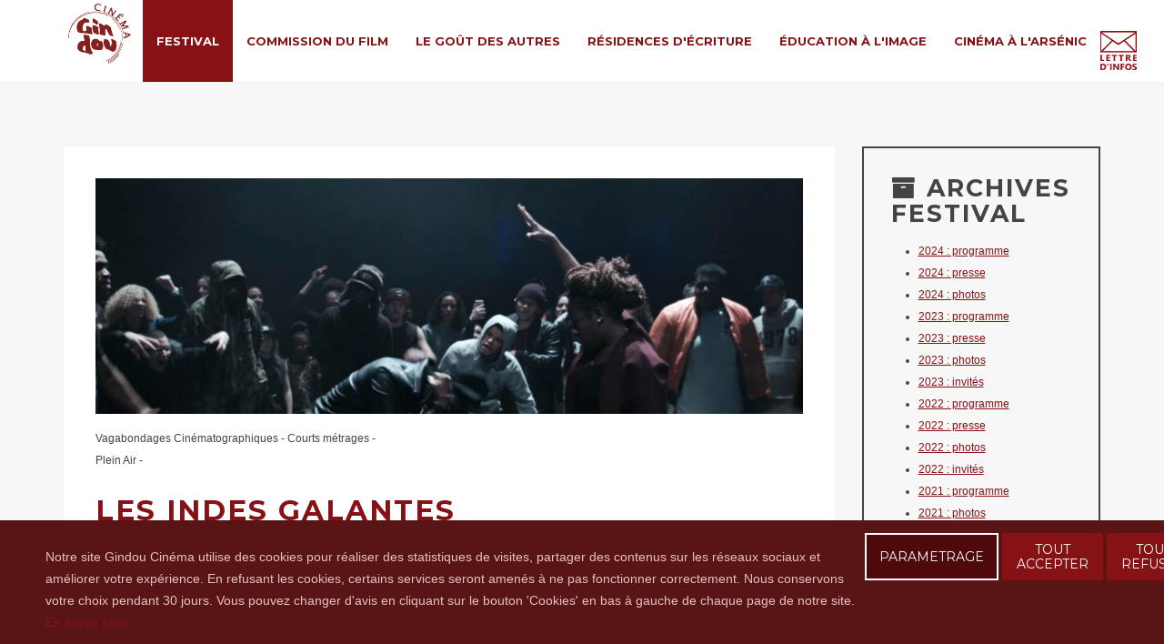

--- FILE ---
content_type: text/html; charset=utf-8
request_url: http://www.gindoucinema.org/index.php/festival-gindou-rencontres-cinema/39-archives-festival/festival-gindou-2018/programmation-2018/vagabondages-2018/221-les-indes-galantes-clement-cogitore-cm-2018.html
body_size: 7353
content:
<!DOCTYPE HTML>
<html lang="fr-fr" dir="ltr"  data-config='{"fixednav":1,"centerlogo":0,"twitter":0,"plusone":0,"facebook":0,"style":"GindouRedFestival"}'>

<head>
<meta charset="utf-8">
<meta http-equiv="X-UA-Compatible" content="IE=edge">
<meta name="viewport" content="width=device-width, initial-scale=1">
<base href="http://www.gindoucinema.org/index.php/festival-gindou-rencontres-cinema/39-archives-festival/festival-gindou-2018/programmation-2018/vagabondages-2018/221-les-indes-galantes-clement-cogitore-cm-2018.html" />
	<meta name="author" content="sandrine" />
	<title>Les Indes galantes de Clément Cogitore </title>
	<link href="http://www.gindoucinema.org/index.php/component/search/?Itemid=107&amp;catid=39&amp;id=221&amp;format=opensearch" rel="search" title="Valider Gindou Cinéma" type="application/opensearchdescription+xml" />
	<link href="/templates/gindou/favicon.ico" rel="shortcut icon" type="image/vnd.microsoft.icon" />
	<link href="/media/template/gzip.php?responsive-tables-80b53a6b.css" rel="stylesheet" type="text/css" />
	<link href="/plugins/system/jce/css/content.css?407c59b50b774eb3736ddf5abbe127c3" rel="stylesheet" type="text/css" />
	<link href="http://www.gindoucinema.org/media/mod_advanced_cookies/css/style_front-end.css" rel="stylesheet" type="text/css" />
	<style type="text/css">
.hob_banner{bottom : 0!important;-webkit-animation-name: animatedown;-webkit-animation-duration: 0.8s;animation-name: animatedown;animation-duration: 0.8s}.hob_banner{background-color: #591416!important;}.text_banner{color:#e6c1c2!important;}.info_link{color:#871216!important;}#hob_copyright{color:#e6c1c2!important;}#hob_copyright a{color:#871216!important;}.btn_ok{background-color: #871216!important;border: 2px solid#871216!important;color:#ffffff!important;}.btn_ok:hover{filter: opacity(50%);background-color: #871216!important;border: 2px solid#871216!important;color:#ffffff!important;}.btn_deny{background-color: #871216!important;border: 2px solid#871216!important;color:#ffffff!important;}.btn_deny:hover{filter: opacity(50%);background-color: #871216!important;border: 2px solid#871216!important;color:#ffffff!important;}.btn_settings{background-color: #4f090b!important;border: 2px solid#ffffff!important;color:#ffffff!important;}.btn_settings:hover{filter: opacity(50%);background-color: #4f090b!important;border: 2px solid#ffffff!important;color:#ffffff!important;}#setting_btn{background-color: #871216!important;border: 2px solid#871216!important;color:#ffffff!important;}.btn_settings:hover{}.hob_modal-header{background-color: #591416!important;}#modalLabel{color:#e6c1c2!important;}#setting{left: 10px; position: fixed;}.hob_modal-content{max-width: 960px;}
	</style>
	<script type="application/json" class="joomla-script-options new">{"hobrgpdparams":["1","0","0","0","1","1","0","0","1","0","0","0","0","1","1","1","1"],"hobrgpdexpiration":"30","cookie_validation":false,"service":"[base64]","csrf.token":"22a16db797e574018a92e18313141a8b","system.paths":{"root":"","base":""}}</script>
	<script src="/media/template/gzip.php?jquery.min-65cfa32e.js" type="text/javascript"></script>
	<script src="/media/template/gzip.php?jquery-noconflict-758dc18d.js" type="text/javascript"></script>
	<script src="/media/template/gzip.php?jquery-migrate.min-1ddc66d4.js" type="text/javascript"></script>
	<script src="/media/template/gzip.php?bootstrap.min-02c512a7.js" type="text/javascript"></script>
	<script src="/media/system/js/core.js?407c59b50b774eb3736ddf5abbe127c3" type="text/javascript"></script>
	<script src="http://www.gindoucinema.org/media/mod_advanced_cookies/js/hobrgpdscript.js" type="text/javascript"></script>
	<script src="/media/widgetkit/uikit-9e04fb27.js" type="text/javascript"></script>
	<script src="/media/widgetkit/wk-scripts-61cd094b.js" type="text/javascript"></script>

<link rel="apple-touch-icon-precomposed" href="/templates/gindou/apple_touch_icon.png">
<link rel="stylesheet" href="/media/template/gzip.php?bootstrap-2eea059b.css">
<link rel="stylesheet" href="/media/template/gzip.php?theme-3dda2096.css">
<script src="/media/template/gzip.php?theme-a0e6b737.js"></script>
</head>

<body class="tm-sidebar-b-right tm-sidebars-1 tm-isblog  tm-article-blog tm-content-padding tm-content-boxed">

    
        <nav class="tm-navbar uk-navbar uk-navbar-attached tm-navbar-fullscreen-contrast">
        <div class="uk-container uk-container-center">
            <div class="tm-navbar-wrapper">

                                <div class="uk-text-center tm-nav-logo uk-visible-large">
                    <a class="tm-logo uk-visible-large" href="http://www.gindoucinema.org">
	<p><img src="/images/logos/gindou/Logo_rougeFdBlanc_105x150.png" alt="Logo rougeFdBlanc 105x150" width="77" height="77" /></p></a>
                </div>
                
                                <div class="tm-nav uk-visible-large">
                    <div class="tm-nav-wrapper tm-nav-wrapper-margin"><ul class="uk-navbar-nav uk-hidden-small">
<li class="uk-active"><a href="/index.php/festival-gindou-rencontres-cinema.html">Festival</a></li><li><a href="/index.php/commission-du-film.html">Commission du film</a></li><li><a href="/index.php/le-gout-des-autres.html">Le Goût des Autres</a></li><li><a href="/index.php/residences-d-ecriture.html">Résidences d'écriture</a></li><li><a href="/index.php/education-a-l-image.html">Éducation à l'Image</a></li><li><a href="/index.php/cinema-a-l-arsenic.html">Cinéma à l'Arsénic</a></li></ul></div>
                </div>
                
                                <a href="#offcanvas" class="uk-navbar-toggle uk-hidden-large" data-uk-offcanvas></a>
                
                
            </div>

                        <div class="tm-socialbar uk-text-center">
                
	<p><a href="/index.php/s-abonner-a-la-lettre-d-information.html"><img src="/images/Icone_lettre_d_infos.png" alt="Icone newsletter" width="67" height="75" /></a></p>            </div>
            
        </div>
    </nav>
    
    
    <div class="tm-wrapper">

        
        
        
                    <div class="tm-block tm-block-middle">
                <div>
                    <div class="uk-container uk-container-center">

                                                                            
                        <div class="tm-middle uk-grid" data-uk-grid-match data-uk-grid-margin>

                                                        <div class="tm-main uk-width-medium-3-4">

                                
                                                                <main class="tm-content">

                                    <div id="system-message-container">
</div>
<article class="uk-article" data-permalink="http://www.gindoucinema.org/index.php/festival-gindou-rencontres-cinema/39-archives-festival/festival-gindou-2018/programmation-2018/vagabondages-2018/221-les-indes-galantes-clement-cogitore-gindou.html">

	
	
	
						<img class="uk-align-right" src="/images/_Festival/34es_Rencontres/Films_Vagabondages/Vaga_CM/indes_galantes.jpg" alt="">
			
	
		<div>
		

<p>Vagabondages Cinématographiques - Courts métrages - <br />Plein Air -&nbsp;</p>
<h1>les indes galantes</h1>
<h3>de clément cogitore</h3>
<h5>france. 2018. captation. 5 mn.</h5>
<p><strong>Image</strong> : Sylvain Verdet<br /><strong>Son</strong> : Paul Guilloteau, Antoine Bertucci <br /><strong>Montage</strong> : Felix Rehm <br /><strong>Musique</strong> : Jean-Philippe Rameau <br /><strong>Production</strong> : Les Films Pelléas<br /><strong>Contact</strong> : Agence du Court Métrage<br />www.agencecm.com<br />Tél. +33 (0)1 44 69 26 60</p>
<blockquote>
<p>&nbsp;</p>
<p>&nbsp;</p>
<p>Le krump est une danse née dans les ghettos noirs de Los Angeles après les émeutes de 1995. Clément Cogitore, à travers cette performance filmée sur le plateau de l'Opéra Bastille, crée une battle entre la culture urbaine et la musique de Rameau.</p>
<p>&nbsp;</p>
</blockquote>
<p><img style="margin-right: 20px; float: left;" src="/images/_Festival/34es_Rencontres/Films_Vagabondages/Vaga_CM/indes_galantes_rea.jpg" alt="indes galantes rea" />Filmographie :&nbsp;<em>Bielutine, dans le jardin du temps</em> (CM, 2011), <em>Le Peseur d'or et sa femme, 1514, Quentin Metsys</em> (CM, 2014), <em>L'Atelier du peintre, 1855, Gustave Courbet</em> (CM, 2014), <em>Ni le ciel, ni la terre</em> (LM, 2015), <em>Sans titre</em> (CM, 2016), <em>L'Intervalle de résonance</em> (CM, 2016), <em>Braguino</em> (Doc, 2017)</p>	</div>
	
	
	
	
	
	
	
</article>
                                </main>
                                
                                
                            </div>
                            
                                                                                                                                            <aside class="tm-sidebar-b uk-width-medium-1-4"><div class="uk-panel uk-panel-box uk-panel-box-secondary"><h3 class="uk-panel-title"><i class="uk-icon-archive"></i> Archives festival</h3><ul class="category-module mod-list">
						<li>
									<a class="mod-articles-category-title " href="/index.php/festival-gindou-rencontres-cinema/77-archives-festival/festival-2024/934-festival-gindou-2024.html">2024 : programme</a>
				
				
				
				
				
				
				
							</li>
					<li>
									<a class="mod-articles-category-title " href="/index.php/festival-gindou-rencontres-cinema/77-archives-festival/festival-2024/925-40es-rencontres-gindou-la-presse.html">2024 : presse</a>
				
				
				
				
				
				
				
							</li>
					<li>
									<a class="mod-articles-category-title " href="/index.php/festival-gindou-rencontres-cinema/77-archives-festival/festival-2024/988-photos-gindou-24.html">2024 : photos</a>
				
				
				
				
				
				
				
							</li>
					<li>
									<a class="mod-articles-category-title " href="/index.php/festival-gindou-rencontres-cinema/75-archives-festival/festival-2023/824-festival-gindou-2023.html">2023 : programme</a>
				
				
				
				
				
				
				
							</li>
					<li>
									<a class="mod-articles-category-title " href="/index.php/festival-gindou-rencontres-cinema/75-archives-festival/festival-2023/921-39es-rencontres-gindou-la-presse.html">2023 : presse</a>
				
				
				
				
				
				
				
							</li>
					<li>
									<a class="mod-articles-category-title " href="/index.php/festival-gindou-rencontres-cinema/75-archives-festival/festival-2023/883-photos-39es-rencontres-2.html">2023 : photos</a>
				
				
				
				
				
				
				
							</li>
					<li>
									<a class="mod-articles-category-title " href="/index.php/festival-gindou-rencontres-cinema/75-archives-festival/festival-2023/919-invites-39es-rencontres-gindou.html">2023 : invités</a>
				
				
				
				
				
				
				
							</li>
					<li>
									<a class="mod-articles-category-title " href="/index.php/festival-gindou-rencontres-cinema/62-archives-festival/festival-2022/760-programme-38es-rencontres.html">2022 : programme</a>
				
				
				
				
				
				
				
							</li>
					<li>
									<a class="mod-articles-category-title " href="/index.php/festival-gindou-rencontres-cinema/62-archives-festival/festival-2022/677-38es-rencontres-gindou-la-presse.html">2022 : presse</a>
				
				
				
				
				
				
				
							</li>
					<li>
									<a class="mod-articles-category-title " href="/index.php/festival-gindou-rencontres-cinema/62-archives-festival/festival-2022/809-photos-38es-rencontres.html">2022 : photos</a>
				
				
				
				
				
				
				
							</li>
					<li>
									<a class="mod-articles-category-title " href="/index.php/festival-gindou-rencontres-cinema/62-archives-festival/festival-2022/808-38es-rencontres-gindou-nos-invites.html">2022 : invités</a>
				
				
				
				
				
				
				
							</li>
					<li>
									<a class="mod-articles-category-title " href="/index.php/festival-gindou-rencontres-cinema/55-archives-festival/gindou-2021/657-programmation-gindou-37es.html">2021 : programme</a>
				
				
				
				
				
				
				
							</li>
					<li>
									<a class="mod-articles-category-title " href="/index.php/festival-gindou-rencontres-cinema/55-archives-festival/gindou-2021/676-photos-37es-rencontres-gindou.html">2021 : photos</a>
				
				
				
				
				
				
				
							</li>
					<li>
									<a class="mod-articles-category-title " href="/index.php/festival-gindou-rencontres-cinema/55-archives-festival/gindou-2021/675-37es-rencontres-gindou-nos-invites.html">2021 : invités</a>
				
				
				
				
				
				
				
							</li>
					<li>
									<a class="mod-articles-category-title " href="/index.php/festival-gindou-rencontres-cinema/50-archives-festival/festival-gindou-2020/549-festival-gindou-cinema-2020.html">2020 : programme</a>
				
				
				
				
				
				
				
							</li>
					<li>
									<a class="mod-articles-category-title " href="/index.php/festival-gindou-rencontres-cinema/42-archives-festival/gindou-2019/490-gindou-35es-2019.html">2019 : programme</a>
				
				
				
				
				
				
				
							</li>
					<li>
									<a class="mod-articles-category-title " href="/index.php/festival-gindou-rencontres-cinema/42-archives-festival/gindou-2019/491-presse-festival-gindou-35es-2019.html">2019 : presse</a>
				
				
				
				
				
				
				
							</li>
					<li>
									<a class="mod-articles-category-title " href="/index.php/festival-gindou-rencontres-cinema/42-archives-festival/gindou-2019/485-photos-35es-rencontres.html">2019 : photos</a>
				
				
				
				
				
				
				
							</li>
					<li>
									<a class="mod-articles-category-title " href="/index.php/festival-gindou-rencontres-cinema/42-archives-festival/gindou-2019/486-35es-rencontres-gindou-nos-invites.html">2019 : invités</a>
				
				
				
				
				
				
				
							</li>
					<li>
									<a class="mod-articles-category-title " href="/index.php/festival-gindou-rencontres-cinema/festival-2019-programmation.html">2018 : programme</a>
				
				
				
				
				
				
				
							</li>
					<li>
									<a class="mod-articles-category-title " href="/index.php/festival-gindou-rencontres-cinema/41-archives-festival/festival-gindou-2018/117-presse-festival-gindou-34es.html">2018 : presse</a>
				
				
				
				
				
				
				
							</li>
					<li>
									<a class="mod-articles-category-title " href="/index.php/festival-gindou-rencontres-cinema/41-archives-festival/festival-gindou-2018/264-photos-34es-rencontres-gindou.html">2018 : photos</a>
				
				
				
				
				
				
				
							</li>
					<li>
									<a class="mod-articles-category-title " href="/index.php/festival-gindou-rencontres-cinema/41-archives-festival/festival-gindou-2018/266-34es-rencontres-nos-invites.html">2018 : invités</a>
				
				
				
				
				
				
				
							</li>
			</ul>
</div></aside>
                                                        
                        </div>
                    </div>
                </div>
            </div>
            
        
        
        
        <div class="tm-block tm-bottom tm-block-image tm-block-divider">

                        <div class="tm-bottom-c">
                <div>
                    <div class="uk-container uk-container-center">
                        <section class="tm-bottom-c uk-grid" data-uk-grid-match="{target:'> div > .uk-panel'}" data-uk-grid-margin><div class="uk-width-1-1">
	<div class="uk-panel uk-panel-header">
<form id="search-110" class="uk-search" action="/index.php/festival-gindou-rencontres-cinema.html" method="post" role="search" data-uk-search="{'source': '/index.php/component/search/?tmpl=raw&amp;type=json&amp;ordering=&amp;searchphrase=all', 'param': 'searchword', 'msgResultsHeader': 'Résultats de la recherche', 'msgMoreResults': 'Plus de résultats', 'msgNoResults': 'Aucun résultat trouvé'}">
	<input class="uk-search-field" type="search" name="searchword" placeholder="recherche ...">
	<input type="hidden" name="task"   value="search">
	<input type="hidden" name="option" value="com_search">
	<input type="hidden" name="Itemid" value="107">
</form>
</div></div>
</section>
                    </div>
                </div>
            </div>
            
                        <footer class="tm-footer uk-text-center">

                <div class="uk-panel"><ul class="uk-subnav uk-subnav-line uk-flex-center">
<li><a href="/index.php/gindou-cinema.html">Gindou Cinéma</a></li><li><a href="/index.php/contacts.html">Contacts</a></li><li><a href="/index.php/s-abonner-a-la-lettre-d-information.html">Lettre d'infos</a></li><li><a href="/index.php/gindou-reseaux-sociaux.html">Réseaux sociaux</a></li><li><a href="/index.php/partenaires.html">Partenaires</a></li><li><a href="/index.php/adherer.html">Adhérer</a></li><li><a href="/index.php/videotheque.html">Vidéothèque</a></li><li><a href="/index.php/hommage-a-guy-cavagnac.html">Hommage à Guy Cavagnac</a></li><li><a href="/index.php/mentions-legales.html">Mentions Légales</a></li></ul></div>
<div class="uk-panel">
	<p>&nbsp;</p>
<p>Copyright © 2016 Gindou Cinéma | Gindou Cinéma -Le Bourg - 46250 Gindou | Tél. : 05 65 22 89 99 | accueil[@]gindoucinema.org</p>
<p><span style="font-size: 8pt;"><a title="Création internet, logos, carte de visite, identité visuelle, graphisme, formation, " href="/../" target="_blank">Lyncee, Infographie: PAO, Multimédia &amp; Web Design</a></span></p></div>
<div class="custom">
    
    <div id="cookie_banner" class="hob_banner">
        <div class="block_1">
            <p class="text_banner">Notre site Gindou Cinéma utilise des cookies pour réaliser des statistiques de visites, partager des contenus sur les réseaux sociaux et améliorer votre expérience. En refusant les cookies, certains services seront amenés à ne pas fonctionner correctement. Nous conservons votre choix pendant 30 jours. Vous pouvez changer d'avis en cliquant sur le bouton 'Cookies' en bas à gauche de chaque page de notre site. <a class="info_link" href="#">En savoir plus</a></p><br/>
        </div>
        <div class="block_2">
            <button id="hob_Modal_btn" class="button_custom btn_settings"
                    class="button_custom btn_settings">PARAMETRAGE</button>

            <button id="accept_all_g"
                    class="button_custom btn_ok">TOUT ACCEPTER</button>
            <button id="refuse_all_g" class="button_custom btn_deny"
                    aria-hidden="true">TOUT REFUSER</button>
        </div>
    </div>
</div>
<!-- The Modal -->
<div id="hob_Modal" class="hob_modal">

    <!-- Modal content -->
    <div class="hob_modal-content">
        <div class="hob_modal-header">
            <h3 id="modalLabel">Paramétrages de cookies</h3>
            <span class="hob_close">&times;</span>
        </div>
        <div class="hob_modal-body">
            <div class="tab">
                <button class="tablinks" onclick="openCookie(event, 'cookies1')"
                        id="defaultOpen">Cookies fonctionnels                </button>
                <button class="tablinks"
                        onclick="openCookie(event, 'cookies2')">Mesure d'audience</button>
                <button class="tablinks"
                        onclick="openCookie(event, 'cookies3')">Contenus interactifs</button>
                <button class="tablinks"
                        onclick="openCookie(event, 'cookies4')">Réseaux sociaux/Vidéos</button>
                <button class="tablinks"
                        onclick="openCookie(event, 'cookies5')">Autres cookies</button>
                                                    <button class="tablinks"
                            onclick="openCookie(event, 'cookies6')">Session</button>
                            </div>

            <div id="cookies1" class="tabcontent">
                <h3>Cookies fonctionnels</h3>
                <div><p>Ce site utilise des cookies pour assurer son bon fonctionnement et ne peuvent pas être désactivés de nos systèmes. Nous ne les utilisons pas à des fins publicitaires. Si ces cookies sont bloqués, certaines parties du site ne pourront pas fonctionner.</p></div>

                    <span style="display: none;" class="switch">
                    <input style="display: none;" id="param_switch_1" hidden checked type="checkbox"/>
                    <label style="display: none;" for="param_switch_1" hidden class="hob_modal_slider round"></label>
                    </span>
            </div>

            <div id="cookies2" class="tabcontent">
                <h3>Mesure d'audience</h3>
                <p><p>Ce site utilise des cookies de mesure et d’analyse d’audience, tels que Google Analytics et Google Ads, afin d’évaluer et d’améliorer notre site internet.</p></p>
                    <span class="switch">
                        <input id="param_switch_2" type="checkbox"/>
                    <label for="param_switch_2" class="hob_modal_slider round"></label>
                    </span>
                <ul class="unstyled service_list">                        <li class="service_intro">Google Analytics <button type="button" class="btn hob_googleanalytics">+</button>
                            <div style="display: none;" id="hob_googleanalytics" class="collapse_text"> <br/>
                            	<a style="color: #0065af!important;" href="https://policies.google.com/technologies/cookies?hl=fr">
                            		Voir le site officiel                            	</a>
                            </div>
                        </li>
                                     </ul>
            </div>
            <div id="cookies3" class="tabcontent">
                <h3>Contenus interactifs</h3>
                <p><p>Ce site utilise des composants tiers, tels que NotAllowedScriptReCAPTCHA, Google Maps, MailChimp ou Calameo, qui peuvent déposer des cookies sur votre machine. Si vous décider de bloquer un composant, le contenu ne s’affichera pas</p></p>
                <div>
                    <span class="switch">
                        <input id="param_switch_3" type="checkbox"/>
                        <label for="param_switch_3" class="hob_modal_slider round"></label>
                    </span>
                </div>
                <ul class="unstyled service_list"><li class="service_intro">re&#67;aptcha V2
                                                 <button type="button" class="btn hob_recaptchav2">+</button>
                                                   <div style="display: none;" id="hob_recaptchav2" class="collapse_text"> Pour en savoir plus, cliquez sur le lien.<br/>
                                                   <a style="color: #0065af!important;" href="https://policies.google.com/technologies/cookies?hl=fr">Voir le site officiel</a></div></li><li class="service_intro">re&#67;aptcha V3 <button type="button" class="btn hob_recaptchav3">+</button>
                                                   <div style="display: none;" id="hob_recaptchav3" class="collapse_text"> Pour en savoir plus, cliquez sur le lien.<br/>
                                                   <a style="color: #0065af!important;" href="https://policies.google.com/technologies/cookies?hl=fr">Voir le site officiel</a> </div></li></ul>

            </div>
            <div id="cookies4" class="tabcontent">
                <h3>Réseaux sociaux/Vidéos</h3>
                <p><p>Des plug-ins de réseaux sociaux et de vidéos, qui exploitent des cookies, sont présents sur ce site web. Ils permettent d’améliorer la convivialité et la promotion du site grâce à différentes interactions sociales.</p></p>
                <div>
                    <span class="switch">
                        <input id="param_switch_4" type="checkbox"/>
                        <label for="param_switch_4" class="hob_modal_slider round"></label>
                    </span>
                </div>
                <ul class="unstyled service_list"><li class="service_intro">Facebook
                                                    <button type="button" class="btn hob_facebook">+</button>
                                                       <div style="display: none;" id="hob_facebook" class="collapse_text"> Pour en savoir plus, cliquez sur le lien.<br/>
                                                       <a style="color: #0065af!important;" href="https://www.NotAllowedScriptfacebook.com/policies/cookies/">Voir le site officiel</a></div></li><li class="service_intro">Instagram
                                                    <button type="button" class="btn hob_instagram">+</button>
                                                       <div style="display: none;" id="hob_instagram" class="collapse_text"> Pour en savoir plus, cliquez sur le lien.<br/>
                                                        <a style="color: #0065af!important;" href="https://help.NotAllowedScriptinstagram.com/1896641480634370">Voir le site officiel</a></div></li><li class="service_intro">YouTube
                                                    <button type="button" class="btn hob_youtube">+</button>
                                                       <div style="display: none;" id="hob_youtube" class="collapse_text"> Pour en savoir plus, cliquez sur le lien.<br/>
                                                       <a style="color: #0065af!important;" href="https://policies.google.com/technologies/cookies?hl=fr">Voir le site officiel</a></div></li><li class="service_intro">Vimeo
                                                    <button type="button" class="btn hob_vimeo">+</button>
                                                       <div style="display: none;" id="hob_vimeo" class="collapse_text"> Pour en savoir plus, cliquez sur le lien.<br/>
                                                        <a style="color: #0065af!important;" href="https://NotAllowedScriptvimeo.com/cookie_policy">Voir le site officiel</a></div></li><li class="service_intro">Dailymotion
                                                    <button type="button" class="btn hob_dailymotion">+</button>
                                                       <div style="display: none;" id="hob_dailymotion" class="collapse_text"> Pour en savoir plus, cliquez sur le lien.<br/>
                                                       <a style="color: #0065af!important;" href="https://www.NotAllowedScriptdailymotion.com/legal/cookiemanagement">Voir le site officiel</a></div></li></ul>
            </div>
            
            
                        <div id="cookies6" class="tabcontent">
                <div>
                <h3>Session</h3>
                </div>
                <div>
                    <div class="alert alert-warning">
                                <button type="button" class="close" data-dismiss="alert">&times;</button>
                               Veuillez vous connecter pour voir vos activités!
                              </div>                </div>
            </div>
                        <div id="cookies5" class="tabcontent">
                <h3>Autres cookies</h3>
                <p><p>Ce site web utilise un certain nombre de cookies pour gérer, par exemple, les sessions utilisateurs.</p></p>
                <span class="switch">
                    <input id="param_switch_5" type="checkbox"/>
                    <label for="param_switch_5" class="hob_modal_slider round"></label>
                </span>
            </div>
        </div>
        
        <div id="hob_feet" class="hob_modal-footer">
            <button id="accept_all"
                    class="button_custom accepter_tous">Accepter tous cookies</button>
            <button id="refuse_all" class="button_custom refuse_tous"
                    aria-hidden="true">Refuser tous cookies</button>
            <button id="validation"
                    class="button_custom valider">Valider</button>
        </div>
    </div>
</div>
<script>
    function openCookie(evt, cookieName) {
        var i;
        var tabcontent = document.getElementsByClassName("tabcontent");
        for (i = 0; i < tabcontent.length; i++) {
            tabcontent[i].style.display = "none";
        }
        var tablinks = document.getElementsByClassName("tablinks");
        for (i = 0; i < tablinks.length; i++) {
            tablinks[i].className = tablinks[i].className.replace(" active", "");
        }
        document.getElementById(cookieName).style.display = "block";
        evt.currentTarget.className += " active";
    }
    document.getElementById('cookies1').style.display = "block";
</script>
                                    <div>
                        <a class="uk-button uk-button-small tm-totop-scroller" data-uk-smooth-scroll href="#"><i class="uk-icon-chevron-up"></i></a>
                    </div>
                
            </footer>
            
        </div>

        
    </div>

    <!-- Global site tag (gtag.js) - Google Analytics -->
<script async src="https://www.googletagmanager.com/gtag/js?id=UA-121092259-1"></script>
<script>
  window.dataLayer = window.dataLayer || [];
  function gtag(){dataLayer.push(arguments);}
  gtag('js', new Date());

  gtag('config', 'UA-121092259-1');
</script>
        <div id="offcanvas" class="uk-offcanvas">
        <div class="uk-offcanvas-bar"><ul class="uk-nav uk-nav-offcanvas">
<li class="uk-active"><a href="/index.php/festival-gindou-rencontres-cinema.html">Festival</a></li><li><a href="/index.php/commission-du-film.html">Commission du film</a></li><li><a href="/index.php/le-gout-des-autres.html">Le Goût des Autres</a></li><li><a href="/index.php/residences-d-ecriture.html">Résidences d'écriture</a></li><li><a href="/index.php/education-a-l-image.html">Éducation à l'Image</a></li><li><a href="/index.php/cinema-a-l-arsenic.html">Cinéma à l'Arsénic</a></li></ul></div>
    </div>
    
</body>
</html>


--- FILE ---
content_type: text/css; charset=UTF-8
request_url: http://www.gindoucinema.org/media/template/gzip.php?responsive-tables-80b53a6b.css
body_size: 294
content:
@media only screen and (max-width: 40em){.responsive{display:block;position:relative;width:100%}.responsive
thead{display:block;float:left}.responsive
tbody{display:block;width:auto;position:relative;overflow-x:auto;white-space:nowrap}.responsive thead
tr{display:block}.responsive
th{display:block}.responsive tbody
tr{display:inline-block;vertical-align:top}.responsive
td{display:block;min-height:1.25em}.rt
th{border-bottom:0}.rt
td{border-left:0;border-right:0;border-bottom:0}.rt tbody
tr{border-right:1px solid #babcbf}.rt th:last-child,
.rt td:last-child{border-bottom:1px solid #babcbf}}

--- FILE ---
content_type: text/css; charset=UTF-8
request_url: http://www.gindoucinema.org/media/template/gzip.php?theme-3dda2096.css
body_size: 27320
content:
@import 'https://fonts.googleapis.com/css?family=Montserrat:400,700';
html{font:normal 12px / 24px Verdana,Arial,sans-serif;-webkit-text-size-adjust:100%;-ms-text-size-adjust:100%;background:#f7f7f7;color:#444}body{margin:0}a{background:transparent}a:active,a:hover{outline:0}a,.uk-link{color:#871216;text-decoration:underline;cursor:pointer}a:hover,.uk-link:hover{color:rgba(135,18,22,0.6);text-decoration:none}abbr[title]{border-bottom:1px dotted}b,strong{font-weight:bold}:not(pre)>code,:not(pre)>kbd,:not(pre)>samp{font-size:10px;font-family:Consolas,monospace,serif;color:#d05;white-space:nowrap}em{color:#000}ins{background:rgba(0,0,0,0.1);color:#444;text-decoration:none}mark{background:#ffa;color:#444}q{font-style:italic}small{font-size:80%}sub,sup{font-size:75%;line-height:0;position:relative;vertical-align:baseline}sup{top:-0.5em}sub{bottom:-0.25em}audio,canvas,iframe,img,svg,video{vertical-align:middle}audio,canvas,img,svg,video{max-width:100%;height:auto;box-sizing:border-box}.uk-img-preserve,
.uk-img-preserve audio,
.uk-img-preserve canvas,
.uk-img-preserve img,
.uk-img-preserve svg,
.uk-img-preserve
video{max-width:none}img{border:0}svg:not(:root){overflow:hidden}blockquote,figure{margin:0}p,ul,ol,dl,blockquote,pre,address,fieldset,figure{margin:0
0 15px 0}*+p,*+ul,*+ol,*+dl,*+blockquote,*+pre,*+address,*+fieldset,*+figure{margin-top:15px}h1,h2,h3,h4,h5,h6{margin:0
0 15px 0;font-family:'Montserrat';font-weight:700;color:#871216;text-transform:uppercase}*+h1,*+h2,*+h3,*+h4,*+h5,*+h6{margin-top:25px}h1,.uk-h1{font-size:31px;line-height:36px}h2,.uk-h2{font-size:21px;line-height:27px}h3,.uk-h3{font-size:14px;line-height:17px}h4,.uk-h4{font-size:12px;line-height:15px}h5,.uk-h5{font-size:10px;line-height:13px}h6,.uk-h6{font-size:8px;line-height:11px}ul,ol{padding-left:30px}ul>li>ul,ul>li>ol,ol>li>ol,ol>li>ul{margin:0}dt{font-weight:bold}dd{margin-left:0}hr{box-sizing:content-box;height:0;margin:15px
0;border:0;border-top:2px solid rgba(68,68,68,0.08)}address{font-style:normal}blockquote{padding-left:15px;border-left:5px solid rgba(68,68,68,0.08);font-size:14px;line-height:17px;font-style:italic}pre{padding:10px;background:rgba(0, 0, 0, 0.01);font:10px / 13px Consolas, monospace, serif;color:#444;-moz-tab-size:4;tab-size:4;overflow:auto;border:2px
solid rgba(68,68,68,0.08)}::-moz-selection{background:rgba(135,18,22,0.8);color:#fff;text-shadow:none}::selection{background:rgba(135,18,22,0.8);color:#fff;text-shadow:none}article,aside,details,figcaption,figure,footer,header,main,nav,section,summary{display:block}progress{vertical-align:baseline}audio:not([controls]){display:none}[hidden],template{display:none}iframe{border:0}@media screen and (max-width: 400px){@-ms-viewport{width:device-width}}a{-webkit-transition:border-color 0.1s, background 0.1s, color 0.1s ease-in-out;transition:border-color 0.1s, background 0.1s, color 0.1s ease-in-out}a:hover{text-decoration:none}h1,.uk-h1,h2,.uk-h2,h3,.uk-h3,h4,.uk-h4,h5,.uk-h5,h6,.uk-h6{letter-spacing:2px}.uk-grid{display:-ms-flexbox;display:-webkit-flex;display:flex;-ms-flex-wrap:wrap;-webkit-flex-wrap:wrap;flex-wrap:wrap;margin:0;padding:0;list-style:none}.uk-grid:before,.uk-grid:after{content:"";display:block;overflow:hidden}.uk-grid:after{clear:both}.uk-grid>*{-ms-flex:none;-webkit-flex:none;flex:none;margin:0;float:left}.uk-grid>*>:last-child{margin-bottom:0}.uk-grid{margin-left:-20px}.uk-grid>*{padding-left:20px}.uk-grid+.uk-grid,.uk-grid-margin,.uk-grid>*>.uk-panel+.uk-panel{margin-top:20px}@media (min-width: 1220px){.uk-grid{margin-left:-30px}.uk-grid>*{padding-left:30px}.uk-grid+.uk-grid,.uk-grid-margin,.uk-grid>*>.uk-panel+.uk-panel{margin-top:30px}}.uk-grid-collapse{margin-left:0}.uk-grid-collapse>*{padding-left:0}.uk-grid-collapse+.uk-grid-collapse,.uk-grid-collapse>.uk-grid-margin,.uk-grid-collapse>*>.uk-panel+.uk-panel{margin-top:0}.uk-grid-small{margin-left:-10px}.uk-grid-small>*{padding-left:10px}.uk-grid-small+.uk-grid-small,.uk-grid-small>.uk-grid-margin,.uk-grid-small>*>.uk-panel+.uk-panel{margin-top:10px}.uk-grid-medium{margin-left:-20px}.uk-grid-medium>*{padding-left:20px}.uk-grid-medium+.uk-grid-medium,.uk-grid-medium>.uk-grid-margin,.uk-grid-medium>*>.uk-panel+.uk-panel{margin-top:20px}@media (min-width: 960px){.uk-grid-large{margin-left:-30px}.uk-grid-large>*{padding-left:30px}.uk-grid-large+.uk-grid-large,.uk-grid-large-margin,.uk-grid-large>*>.uk-panel+.uk-panel{margin-top:30px}}@media (min-width: 1220px){.uk-grid-large{margin-left:-50px}.uk-grid-large>*{padding-left:50px}.uk-grid-large+.uk-grid-large,.uk-grid-large-margin,.uk-grid-large>*>.uk-panel+.uk-panel{margin-top:50px}}.uk-grid-divider:not(:empty){margin-left:-20px;margin-right:-20px}.uk-grid-divider>*{padding-left:20px;padding-right:20px}.uk-grid-divider>[class*='uk-width-1-']:not(.uk-width-1-1):nth-child(n+2),.uk-grid-divider>[class*='uk-width-2-']:nth-child(n+2),.uk-grid-divider>[class*='uk-width-3-']:nth-child(n+2),.uk-grid-divider>[class*='uk-width-4-']:nth-child(n+2),.uk-grid-divider>[class*='uk-width-5-']:nth-child(n+2),.uk-grid-divider>[class*='uk-width-6-']:nth-child(n+2),.uk-grid-divider>[class*='uk-width-7-']:nth-child(n+2),.uk-grid-divider>[class*='uk-width-8-']:nth-child(n+2),.uk-grid-divider>[class*='uk-width-9-']:nth-child(n+2){border-left:2px solid rgba(68, 68, 68, 0.08)}@media (min-width: 768px){.uk-grid-divider>[class*='uk-width-medium-']:not(.uk-width-medium-1-1):nth-child(n+2){border-left:2px solid rgba(68, 68, 68, 0.08)}}@media (min-width: 960px){.uk-grid-divider>[class*='uk-width-large-']:not(.uk-width-large-1-1):nth-child(n+2){border-left:2px solid rgba(68, 68, 68, 0.08)}}@media (min-width: 1220px){.uk-grid-divider:not(:empty){margin-left:-30px;margin-right:-30px}.uk-grid-divider>*{padding-left:30px;padding-right:30px}.uk-grid-divider:empty{margin-top:30px;margin-bottom:30px}}.uk-grid-divider:empty{margin-top:20px;margin-bottom:20px;border-top:2px solid rgba(68,68,68,0.08)}.uk-grid-match>*{display:-ms-flexbox;display:-webkit-flex;display:flex;-ms-flex-wrap:wrap;-webkit-flex-wrap:wrap;flex-wrap:wrap}.uk-grid-match>*>*{-ms-flex:none;-webkit-flex:none;flex:none;box-sizing:border-box;width:100%}[class*='uk-grid-width']>*{box-sizing:border-box;width:100%}.uk-grid-width-1-2>*{width:50%}.uk-grid-width-1-3>*{width:33.333%}.uk-grid-width-1-4>*{width:25%}.uk-grid-width-1-5>*{width:20%}.uk-grid-width-1-6>*{width:16.666%}.uk-grid-width-1-10>*{width:10%}.uk-grid-width-auto>*{width:auto}@media (min-width: 480px){.uk-grid-width-small-1-1>*{width:100%}.uk-grid-width-small-1-2>*{width:50%}.uk-grid-width-small-1-3>*{width:33.333%}.uk-grid-width-small-1-4>*{width:25%}.uk-grid-width-small-1-5>*{width:20%}.uk-grid-width-small-1-6>*{width:16.666%}.uk-grid-width-small-1-10>*{width:10%}}@media (min-width: 768px){.uk-grid-width-medium-1-1>*{width:100%}.uk-grid-width-medium-1-2>*{width:50%}.uk-grid-width-medium-1-3>*{width:33.333%}.uk-grid-width-medium-1-4>*{width:25%}.uk-grid-width-medium-1-5>*{width:20%}.uk-grid-width-medium-1-6>*{width:16.666%}.uk-grid-width-medium-1-10>*{width:10%}}@media (min-width: 960px){.uk-grid-width-large-1-1>*{width:100%}.uk-grid-width-large-1-2>*{width:50%}.uk-grid-width-large-1-3>*{width:33.333%}.uk-grid-width-large-1-4>*{width:25%}.uk-grid-width-large-1-5>*{width:20%}.uk-grid-width-large-1-6>*{width:16.666%}.uk-grid-width-large-1-10>*{width:10%}}@media (min-width: 1220px){.uk-grid-width-xlarge-1-1>*{width:100%}.uk-grid-width-xlarge-1-2>*{width:50%}.uk-grid-width-xlarge-1-3>*{width:33.333%}.uk-grid-width-xlarge-1-4>*{width:25%}.uk-grid-width-xlarge-1-5>*{width:20%}.uk-grid-width-xlarge-1-6>*{width:16.666%}.uk-grid-width-xlarge-1-10>*{width:10%}}[class*='uk-width']{box-sizing:border-box;width:100%}.uk-width-1-1{width:100%}.uk-width-1-2,.uk-width-2-4,.uk-width-3-6,.uk-width-5-10{width:50%}.uk-width-1-3,.uk-width-2-6{width:33.333%}.uk-width-2-3,.uk-width-4-6{width:66.666%}.uk-width-1-4{width:25%}.uk-width-3-4{width:75%}.uk-width-1-5,.uk-width-2-10{width:20%}.uk-width-2-5,.uk-width-4-10{width:40%}.uk-width-3-5,.uk-width-6-10{width:60%}.uk-width-4-5,.uk-width-8-10{width:80%}.uk-width-1-6{width:16.666%}.uk-width-5-6{width:83.333%}.uk-width-1-10{width:10%}.uk-width-3-10{width:30%}.uk-width-7-10{width:70%}.uk-width-9-10{width:90%}@media (min-width: 480px){.uk-width-small-1-1{width:100%}.uk-width-small-1-2,.uk-width-small-2-4,.uk-width-small-3-6,.uk-width-small-5-10{width:50%}.uk-width-small-1-3,.uk-width-small-2-6{width:33.333%}.uk-width-small-2-3,.uk-width-small-4-6{width:66.666%}.uk-width-small-1-4{width:25%}.uk-width-small-3-4{width:75%}.uk-width-small-1-5,.uk-width-small-2-10{width:20%}.uk-width-small-2-5,.uk-width-small-4-10{width:40%}.uk-width-small-3-5,.uk-width-small-6-10{width:60%}.uk-width-small-4-5,.uk-width-small-8-10{width:80%}.uk-width-small-1-6{width:16.666%}.uk-width-small-5-6{width:83.333%}.uk-width-small-1-10{width:10%}.uk-width-small-3-10{width:30%}.uk-width-small-7-10{width:70%}.uk-width-small-9-10{width:90%}}@media (min-width: 768px){.uk-width-medium-1-1{width:100%}.uk-width-medium-1-2,.uk-width-medium-2-4,.uk-width-medium-3-6,.uk-width-medium-5-10{width:50%}.uk-width-medium-1-3,.uk-width-medium-2-6{width:33.333%}.uk-width-medium-2-3,.uk-width-medium-4-6{width:66.666%}.uk-width-medium-1-4{width:25%}.uk-width-medium-3-4{width:75%}.uk-width-medium-1-5,.uk-width-medium-2-10{width:20%}.uk-width-medium-2-5,.uk-width-medium-4-10{width:40%}.uk-width-medium-3-5,.uk-width-medium-6-10{width:60%}.uk-width-medium-4-5,.uk-width-medium-8-10{width:80%}.uk-width-medium-1-6{width:16.666%}.uk-width-medium-5-6{width:83.333%}.uk-width-medium-1-10{width:10%}.uk-width-medium-3-10{width:30%}.uk-width-medium-7-10{width:70%}.uk-width-medium-9-10{width:90%}}@media (min-width: 960px){.uk-width-large-1-1{width:100%}.uk-width-large-1-2,.uk-width-large-2-4,.uk-width-large-3-6,.uk-width-large-5-10{width:50%}.uk-width-large-1-3,.uk-width-large-2-6{width:33.333%}.uk-width-large-2-3,.uk-width-large-4-6{width:66.666%}.uk-width-large-1-4{width:25%}.uk-width-large-3-4{width:75%}.uk-width-large-1-5,.uk-width-large-2-10{width:20%}.uk-width-large-2-5,.uk-width-large-4-10{width:40%}.uk-width-large-3-5,.uk-width-large-6-10{width:60%}.uk-width-large-4-5,.uk-width-large-8-10{width:80%}.uk-width-large-1-6{width:16.666%}.uk-width-large-5-6{width:83.333%}.uk-width-large-1-10{width:10%}.uk-width-large-3-10{width:30%}.uk-width-large-7-10{width:70%}.uk-width-large-9-10{width:90%}}@media (min-width: 1220px){.uk-width-xlarge-1-1{width:100%}.uk-width-xlarge-1-2,.uk-width-xlarge-2-4,.uk-width-xlarge-3-6,.uk-width-xlarge-5-10{width:50%}.uk-width-xlarge-1-3,.uk-width-xlarge-2-6{width:33.333%}.uk-width-xlarge-2-3,.uk-width-xlarge-4-6{width:66.666%}.uk-width-xlarge-1-4{width:25%}.uk-width-xlarge-3-4{width:75%}.uk-width-xlarge-1-5,.uk-width-xlarge-2-10{width:20%}.uk-width-xlarge-2-5,.uk-width-xlarge-4-10{width:40%}.uk-width-xlarge-3-5,.uk-width-xlarge-6-10{width:60%}.uk-width-xlarge-4-5,.uk-width-xlarge-8-10{width:80%}.uk-width-xlarge-1-6{width:16.666%}.uk-width-xlarge-5-6{width:83.333%}.uk-width-xlarge-1-10{width:10%}.uk-width-xlarge-3-10{width:30%}.uk-width-xlarge-7-10{width:70%}.uk-width-xlarge-9-10{width:90%}}@media (min-width: 768px){[class*='uk-push-'],[class*='uk-pull-']{position:relative}.uk-push-1-2,.uk-push-2-4,.uk-push-3-6,.uk-push-5-10{left:50%}.uk-push-1-3,.uk-push-2-6{left:33.333%}.uk-push-2-3,.uk-push-4-6{left:66.666%}.uk-push-1-4{left:25%}.uk-push-3-4{left:75%}.uk-push-1-5,.uk-push-2-10{left:20%}.uk-push-2-5,.uk-push-4-10{left:40%}.uk-push-3-5,.uk-push-6-10{left:60%}.uk-push-4-5,.uk-push-8-10{left:80%}.uk-push-1-6{left:16.666%}.uk-push-5-6{left:83.333%}.uk-push-1-10{left:10%}.uk-push-3-10{left:30%}.uk-push-7-10{left:70%}.uk-push-9-10{left:90%}.uk-pull-1-2,.uk-pull-2-4,.uk-pull-3-6,.uk-pull-5-10{left:-50%}.uk-pull-1-3,.uk-pull-2-6{left:-33.333%}.uk-pull-2-3,.uk-pull-4-6{left:-66.666%}.uk-pull-1-4{left:-25%}.uk-pull-3-4{left:-75%}.uk-pull-1-5,.uk-pull-2-10{left:-20%}.uk-pull-2-5,.uk-pull-4-10{left:-40%}.uk-pull-3-5,.uk-pull-6-10{left:-60%}.uk-pull-4-5,.uk-pull-8-10{left:-80%}.uk-pull-1-6{left:-16.666%}.uk-pull-5-6{left:-83.333%}.uk-pull-1-10{left:-10%}.uk-pull-3-10{left:-30%}.uk-pull-7-10{left:-70%}.uk-pull-9-10{left:-90%}}.uk-panel{display:block;position:relative}.uk-panel,.uk-panel:hover{text-decoration:none}.uk-panel:before,.uk-panel:after{content:"";display:table}.uk-panel:after{clear:both}.uk-panel>:not(.uk-panel-title):last-child{margin-bottom:0}.uk-panel-title{margin-top:0;margin-bottom:15px;font-size:14px;line-height:17px;font-weight:700;text-transform:uppercase;color:#871216}.uk-panel-badge{position:absolute;top:0;right:0;z-index:1}.uk-panel-teaser{margin-bottom:15px}.uk-panel-body{padding:30px}.uk-panel-box{padding:30px;background:#fff;color:#444}.uk-panel-box-hover:hover{color:#444}.uk-panel-box .uk-panel-title{color:#871216}.uk-panel-box .uk-panel-badge{top:10px;right:10px}.uk-panel-box>.uk-panel-teaser{margin-top:-30px;margin-left:-30px;margin-right:-30px}.uk-panel-box>.uk-nav-side{margin:0
-30px}.uk-panel-box-primary{background-color:#871216;color:#fff}.uk-panel-box-primary
a{color:#fff}.uk-panel-box-primary a:hover{color:rgba(255, 255, 255, 0.8)}.uk-panel-box-primary .uk-button,
.uk-panel-box-primary .uk-icon-button{border-color:#fff;color:#fff}.uk-panel-box-primary .uk-button:hover,
.uk-panel-box-primary .uk-icon-button:hover,
.uk-panel-box-primary .uk-button:focus,
.uk-panel-box-primary .uk-icon-button:focus{background:#fff;border-color:transparent;color:#871216}.uk-panel-box-primary .uk-button:active,
.uk-panel-box-primary .uk-icon-button:active,
.uk-panel-box-primary .uk-button.uk-active,
.uk-panel-box-primary .uk-icon-button.uk-active{background-color:rgba(255, 255, 255, 0.8)}.uk-panel-box-primary .uk-button-success,
.uk-panel-box-primary .uk-button-danger{background:none}.uk-panel-box-primary-hover:hover{color:#fff}.uk-panel-box-primary .uk-panel-title{color:#fff}.uk-panel-box-secondary{background-color:rgba(0, 0, 0, 0);color:#444;border:2px
solid #444}.uk-panel-box-secondary-hover:hover{color:#444}.uk-panel-box-secondary .uk-panel-title{color:#871216}.uk-panel-hover{padding:30px;color:#444}.uk-panel-hover:hover{background:#fff;color:#444}.uk-panel-hover .uk-panel-badge{top:10px;right:10px}.uk-panel-hover>.uk-panel-teaser{margin-top:-30px;margin-left:-30px;margin-right:-30px}.uk-panel-header .uk-panel-title{padding-bottom:10px;border-bottom:2px solid #444;color:#871216}.uk-panel-space{padding:30px}.uk-panel-space .uk-panel-badge{top:30px;right:30px}.uk-panel+.uk-panel-divider{margin-top:40px !important}.uk-panel+.uk-panel-divider:before{content:"";display:block;position:absolute;top:-20px;left:0;right:0;border-top:2px solid rgba(68, 68, 68, 0.08)}@media (min-width: 1220px){.uk-panel+.uk-panel-divider{margin-top:60px !important}.uk-panel+.uk-panel-divider:before{top:-30px}}.uk-block{position:relative;box-sizing:border-box;padding-top:20px;padding-bottom:20px}@media (min-width: 768px){.uk-block{padding-top:50px;padding-bottom:50px}}.uk-block:before,.uk-block:after{content:"";display:table}.uk-block:after{clear:both}.uk-block>:last-child{margin-bottom:0}.uk-block-large{padding-top:20px;padding-bottom:20px}@media (min-width: 768px){.uk-block-large{padding-top:50px;padding-bottom:50px}}@media (min-width: 960px){.uk-block-large{padding-top:100px;padding-bottom:100px}}.uk-block-default{background:#f7f7f7}.uk-block-muted{background:#f9f9f9}.uk-block-primary{background:#00a8e6}.uk-block-secondary{background:#222}.uk-block-default+.uk-block-default,.uk-block-muted+.uk-block-muted,.uk-block-primary+.uk-block-primary,.uk-block-secondary+.uk-block-secondary{padding-top:0}.uk-article:before,.uk-article:after{content:"";display:table}.uk-article:after{clear:both}.uk-article>:last-child{margin-bottom:0}.uk-article+.uk-article{margin-top:25px}.uk-article-title{font-size:19px;line-height:22px;font-weight:700;text-transform:uppercase}.uk-article-title
a{color:inherit;text-decoration:none}.uk-article-meta{font-size:12px;line-height:24px;color:#444}.uk-article-lead{color:#444;font-size:15px;line-height:20px;font-weight:normal;font-style:italic}.uk-article-divider{margin-bottom:25px;border-color:rgba(68,68,68,0.08)}*+.uk-article-divider{margin-top:25px}.uk-comment-header{margin-bottom:15px}.uk-comment-header:before,.uk-comment-header:after{content:"";display:table}.uk-comment-header:after{clear:both}.uk-comment-avatar{margin-right:15px;float:left}.uk-comment-title{margin:5px
0 0 0;font-size:13px;line-height:18px}.uk-comment-meta{margin:2px
0 0 0;font-size:10px;line-height:13px;color:rgba(68,68,68,0.25);font-style:italic}.uk-comment-meta.uk-subnav>li,.uk-comment-meta.uk-subnav>li>a,.uk-comment-meta.uk-subnav>li>span{font-size:10px}.uk-comment-body>:last-child{margin-bottom:0}.uk-comment-list{padding:0;list-style:none}.uk-comment-list .uk-comment+ul{margin:15px
0 0 0;list-style:none}.uk-comment-list > li:nth-child(n+2),
.uk-comment-list .uk-comment+ul>li:nth-child(n+2){margin-top:15px}@media (min-width: 768px){.uk-comment-list .uk-comment+ul{padding-left:100px}}.uk-comment-primary .uk-comment-header{padding:15px;border:2px
solid rgba(68,68,68,0.08)}.uk-cover-background{background-position:50% 50%;background-size:cover;background-repeat:no-repeat}.uk-cover{overflow:hidden}.uk-cover-object{width:auto;height:auto;min-width:100%;min-height:100%;max-width:none;position:relative;left:50%;top:50%;-webkit-transform:translate(-50%,-50%);transform:translate(-50%,-50%)}[data-uk-cover]{position:relative;left:50%;top:50%;-webkit-transform:translate(-50%, -50%);transform:translate(-50%, -50%)}.uk-nav,
.uk-nav
ul{margin:0;padding:0;list-style:none}.uk-nav li>a{display:block;text-decoration:none}.uk-nav>li>a{padding:5px
0}.uk-nav
ul{padding-left:15px}.uk-nav ul
a{padding:2px
0}.uk-nav li>a>div{font-size:10px;line-height:15px}.uk-nav-header{padding:5px
0;font-size:12px;font-weight:700;font-family:'Montserrat';text-transform:uppercase}.uk-nav-header:not(:first-child){margin-top:15px}.uk-nav-divider{margin:9px
0}ul.uk-nav-sub{padding:5px
0 5px 10px;padding:5px
10px}.uk-nav-parent-icon>.uk-parent>a:after{content:"\f104";width:24px;margin-right:-5px;float:right;font-family:FontAwesome;text-align:center}.uk-nav-parent-icon>.uk-parent.uk-open>a:after{content:"\f107"}.uk-nav-side>li>a{color:rgba(135,18,22,0.6)}.uk-nav-side>li>a:hover,.uk-nav-side>li>a:focus{background:rgba(255,255,255,0);color:#444;outline:none}.uk-nav-side>li.uk-active>a{background:rgba(0, 0, 0, 0);color:#444}.uk-nav-side .uk-nav-header{color:#871216}.uk-nav-side .uk-nav-divider{border-top:2px solid rgba(68, 68, 68, 0.08)}.uk-nav-side ul
a{color:#871216}.uk-nav-side ul a:hover{color:rgba(135,18,22,0.6)}.uk-nav-dropdown>li>a{color:#fff}.uk-nav-dropdown>li>a:hover,.uk-nav-dropdown>li>a:focus{background:rgba(0, 0, 0, 0);color:#444;outline:none}.uk-nav-dropdown .uk-nav-header{color:#871216}.uk-nav-dropdown .uk-nav-divider{border-top:2px solid rgba(68, 68, 68, 0.08)}.uk-nav-dropdown ul
a{color:#fff}.uk-nav-dropdown ul a:hover{color:#fff}.uk-nav-navbar>li>a{color:#fff}.uk-nav-navbar>li>a:hover,.uk-nav-navbar>li>a:focus{background:rgba(255, 253, 253, 0);color:#fff;outline:none}.uk-nav-navbar .uk-nav-header{color:#871216}.uk-nav-navbar .uk-nav-divider{border-top:2px solid #fff}.uk-nav-navbar ul
a{color:#fff}.uk-nav-navbar ul a:hover{color:#fff}.uk-nav-offcanvas>li>a{color:rgba(255, 255, 255, 0.8);padding:10px
30px}.uk-nav-offcanvas > .uk-open > a,
html:not(.uk-touch) .uk-nav-offcanvas > li > a:hover,
html:not(.uk-touch) .uk-nav-offcanvas>li>a:focus{background:rgba(0, 0, 0, 0);color:rgba(255, 255, 255, 0.5);outline:none}html .uk-nav.uk-nav-offcanvas>li.uk-active>a{background:rgba(255, 255, 255, 0.08);color:rgba(255, 255, 255, 0.5)}.uk-nav-offcanvas .uk-nav-header{color:rgba(255, 255, 255, 0.8);padding-left:30px}.uk-nav-offcanvas .uk-nav-divider{border-top:2px solid #262626}.uk-nav-offcanvas ul
a{color:rgba(255, 255, 255, 0.5)}html:not(.uk-touch) .uk-nav-offcanvas ul a:hover{color:rgba(255,255,255,0.8)}.uk-nav>li.uk-active>a,.uk-nav-dropdown>li.uk-active>a{color:#fff}.uk-panel-box .uk-nav-side,
body .uk-dropdown .uk-nav{margin:0}.uk-panel-box .uk-nav-side>li>a{padding-left:0}.uk-nav-offcanvas ul.uk-nav-sub{padding-left:40px}.uk-navbar{background:rgba(253,252,252,0.26);color:#871216}.uk-navbar:before,.uk-navbar:after{content:"";display:table}.uk-navbar:after{clear:both}.uk-navbar-nav{margin:0;padding:0;list-style:none;float:left}.uk-navbar-nav>li{float:left;position:relative}.uk-navbar-nav>li>a{display:block;box-sizing:border-box;text-decoration:none;height:90px;padding:0
15px;line-height:90px;color:#871216;font-size:13px;font-family:'Montserrat';font-weight:600;text-transform:uppercase}.uk-navbar-nav>li>a[href='#']{cursor:text}.uk-navbar-nav>li:hover>a,.uk-navbar-nav>li>a:focus,.uk-navbar-nav>li.uk-open>a{background-color:#fff;color:#fff;outline:none}.uk-navbar-nav>li>a:active{background-color:rgba(253,252,252,0.26);color:#5a0c0f}.uk-navbar-nav>li.uk-active>a{background-color:rgba(253, 252, 252, 0.26);color:#fff}.uk-navbar-nav .uk-navbar-nav-subtitle{line-height:78px}.uk-navbar-nav-subtitle>div{margin-top:-31.5px;font-size:10px;line-height:12px}.uk-navbar-content,.uk-navbar-brand,.uk-navbar-toggle{box-sizing:border-box;display:block;height:90px;padding:0
15px;float:left}.uk-navbar-content:before,.uk-navbar-brand:before,.uk-navbar-toggle:before{content:'';display:inline-block;height:100%;vertical-align:middle}.uk-navbar-content+.uk-navbar-content:not(.uk-navbar-center){padding-left:0}.uk-navbar-content>a:not([class]){color:#871216}.uk-navbar-content>a:not([class]):hover{color:rgba(135,18,22,0.7)}.uk-navbar-brand{font-size:14px;color:#444;text-decoration:none}.uk-navbar-brand:hover,.uk-navbar-brand:focus{color:transparent;text-decoration:none;outline:none}.uk-navbar-toggle{font-size:14px;color:#444;text-decoration:none}.uk-navbar-toggle:hover,.uk-navbar-toggle:focus{color:#444;text-decoration:none;outline:none}.uk-navbar-toggle:after{content:"\f0c9";font-family:FontAwesome;vertical-align:middle}.uk-navbar-toggle-alt:after{content:"\f002"}.uk-navbar-center{float:none;text-align:center;max-width:50%;margin-left:auto;margin-right:auto}.uk-navbar-flip{float:right}.uk-navbar-attached{background:#fff;border-bottom:1px solid rgba(68, 68, 68, 0.08)}.uk-navbar-attached .uk-navbar-nav > li:hover > a,
.uk-navbar-attached .uk-navbar-nav > li > a:focus,
.uk-navbar-attached .uk-navbar-nav>li.uk-open>a{background-color:#871216}.uk-navbar-attached .uk-navbar-nav>li>a:active{background-color:#fff}.uk-navbar-attached .uk-navbar-nav>li.uk-active>a{background-color:#871216}.uk-subnav{display:-ms-flexbox;display:-webkit-flex;display:flex;-ms-flex-wrap:wrap;-webkit-flex-wrap:wrap;flex-wrap:wrap;margin-left:-10px;margin-top:-10px;padding:0;list-style:none}.uk-subnav>*{-ms-flex:none;-webkit-flex:none;flex:none;padding-left:10px;margin-top:10px;position:relative}.uk-subnav:before,.uk-subnav:after{content:"";display:block;overflow:hidden}.uk-subnav:after{clear:both}.uk-subnav>*{float:left}.uk-subnav>*>*{display:inline-block;color:#444;text-decoration:none}.uk-subnav>*>:hover,.uk-subnav>*>:focus{color:rgba(135,18,22,0.6);text-decoration:none}.uk-subnav>.uk-active>*{color:rgba(135,18,22,0.6)}.uk-subnav-line>:before{content:"";display:inline-block;height:10px;vertical-align:middle}.uk-subnav-line>:nth-child(n+2):before{margin-right:10px;border-left:2px solid rgba(68,68,68,0.08)}.uk-subnav-pill>*>*{padding:3px
9px;border:2px
solid transparent}.uk-subnav-pill>*>:hover,.uk-subnav-pill>*>:focus{background:#871216;color:#fff;text-decoration:none;outline:none}.uk-subnav-pill>.uk-active>*{background:rgba(0,0,0,0);color:#444;border-color:#444}.uk-subnav>.uk-disabled>*{background:none;color:rgba(68,68,68,0.25);text-decoration:none;cursor:text}.uk-breadcrumb{padding:0;list-style:none;font-size:0.001px}.uk-breadcrumb>li{font-size:1rem;vertical-align:top}.uk-breadcrumb>li,.uk-breadcrumb>li>a,.uk-breadcrumb>li>span{display:inline-block}.uk-breadcrumb>li:nth-child(n+2):before{content:"\f105";display:inline-block;margin:0
8px;font-family:'FontAwesome';color:rgba(68,68,68,0.25)}.uk-breadcrumb>li:not(.uk-active)>span{color:rgba(68,68,68,0.25)}.uk-pagination{padding:0;list-style:none;text-align:center;font-size:0.001px}.uk-pagination:before,.uk-pagination:after{content:"";display:table}.uk-pagination:after{clear:both}.uk-pagination>li{display:inline-block;font-size:1rem;vertical-align:top}.uk-pagination>li:nth-child(n+2){margin-left:5px}.uk-pagination>li>a,.uk-pagination>li>span{display:inline-block;min-width:20px;padding:3px
5px;line-height:24px;text-decoration:none;box-sizing:content-box;text-align:center}.uk-pagination>li>a{background:rgba(0, 0, 0, 0);color:#444;border:2px
solid rgba(0,0,0,0)}.uk-pagination>li>a:hover,.uk-pagination>li>a:focus{background-color:rgba(0,0,0,0);color:#871216;outline:none;border-color:#871216}.uk-pagination>li>a:active{background-color:rgba(0,0,0,0);color:#5a0c0f;border-color:#5a0c0f}.uk-pagination>.uk-active>span{background:rgba(0, 0, 0, 0);color:#444;border:2px
solid #444}.uk-pagination>.uk-disabled>span{background-color:rgba(0,0,0,0);color:rgba(68,68,68,0.25)}.uk-pagination-previous{float:left}.uk-pagination-next{float:right}.uk-pagination-left{text-align:left}.uk-pagination-right{text-align:right}.uk-tab{margin:0;padding:0;list-style:none;border-bottom:2px solid #444}.uk-tab:before,.uk-tab:after{content:"";display:table}.uk-tab:after{clear:both}.uk-tab>li{margin-bottom:-2px;float:left;position:relative}.uk-tab>li>a{display:block;padding:8px
12px 8px 12px;border:2px
solid transparent;border-bottom-width:0;color:#871216;text-decoration:none}.uk-tab>li:nth-child(n+2)>a{margin-left:5px}.uk-tab>li>a:hover,.uk-tab>li>a:focus,.uk-tab>li.uk-open>a{border-color:rgba(0,0,0,0);background:#871216;color:#fff;outline:none}.uk-tab>li:not(.uk-active)>a:hover,.uk-tab>li:not(.uk-active)>a:focus,.uk-tab>li.uk-open:not(.uk-active)>a{margin-bottom:2px;padding-bottom:6px}.uk-tab>li.uk-active>a{border-color:#444;border-bottom-color:transparent;background:#f7f7f7;color:#444}.uk-tab>li.uk-disabled>a{color:rgba(68,68,68,0.25);cursor:text}.uk-tab>li.uk-disabled>a:hover,.uk-tab>li.uk-disabled>a:focus,.uk-tab>li.uk-disabled.uk-active>a{background:none;border-color:transparent}.uk-tab-flip>li{float:right}.uk-tab-flip>li:nth-child(n+2)>a{margin-left:0;margin-right:5px}.uk-tab>li.uk-tab-responsive>a{margin-left:0;margin-right:0}.uk-tab-responsive>a:before{content:"\f0c9\00a0";font-family:FontAwesome}.uk-tab-center{border-bottom:2px solid #444}.uk-tab-center-bottom{border-bottom:none;border-top:2px solid #444}.uk-tab-center:before,.uk-tab-center:after{content:"";display:table}.uk-tab-center:after{clear:both}.uk-tab-center .uk-tab{position:relative;right:50%;border:none;float:right}.uk-tab-center .uk-tab>li{position:relative;right:-50%}.uk-tab-center .uk-tab>li>a{text-align:center}.uk-tab-bottom{border-top:2px solid #444;border-bottom:none}.uk-tab-bottom>li{margin-top:-2px;margin-bottom:0}.uk-tab-bottom>li>a{padding-top:8px;padding-bottom:8px;border-bottom-width:2px;border-top-width:0}.uk-tab-bottom>li:not(.uk-active)>a:hover,.uk-tab-bottom>li:not(.uk-active)>a:focus,.uk-tab-bottom>li.uk-open:not(.uk-active)>a{margin-bottom:0;margin-top:2px;padding-bottom:8px;padding-top:6px}.uk-tab-bottom>li.uk-active>a{border-top-color:transparent;border-bottom-color:#444}.uk-tab-grid{margin-left:-5px;border-bottom:none;position:relative;z-index:0}.uk-tab-grid:before{display:block;position:absolute;left:5px;right:0;bottom:-2px;border-top:2px solid #444;z-index:-1}.uk-tab-grid>li:first-child>a{margin-left:5px}.uk-tab-grid>li>a{text-align:center}.uk-tab-grid.uk-tab-bottom{border-top:none}.uk-tab-grid.uk-tab-bottom:before{top:-2px;bottom:auto}@media (min-width: 768px){.uk-tab-left,.uk-tab-right{border-bottom:none}.uk-tab-left>li,.uk-tab-right>li{margin-bottom:0;float:none}.uk-tab-left>li>a,.uk-tab-right>li>a{padding-top:8px;padding-bottom:8px}.uk-tab-left>li:nth-child(n+2)>a,.uk-tab-right>li:nth-child(n+2)>a{margin-left:0;margin-top:5px}.uk-tab-left>li.uk-active>a,.uk-tab-right>li.uk-active>a{border-color:#444}.uk-tab-left{border-right:2px solid #444}.uk-tab-left>li{margin-right:-2px}.uk-tab-left>li>a{border-bottom-width:2px;border-right-width:0}.uk-tab-left>li:not(.uk-active)>a:hover,.uk-tab-left>li:not(.uk-active)>a:focus{margin-bottom:0;margin-right:2px;padding-bottom:8px;padding-right:10px}.uk-tab-left>li.uk-active>a{border-right-color:transparent}.uk-tab-right{border-left:2px solid #444}.uk-tab-right>li{margin-left:-2px}.uk-tab-right>li>a{border-bottom-width:2px;border-left-width:0}.uk-tab-right>li:not(.uk-active)>a:hover,.uk-tab-right>li:not(.uk-active)>a:focus{margin-bottom:0;margin-left:2px;padding-bottom:8px;padding-left:10px}.uk-tab-right>li.uk-active>a{border-left-color:transparent}}.uk-thumbnav{display:-ms-flexbox;display:-webkit-flex;display:flex;-ms-flex-wrap:wrap;-webkit-flex-wrap:wrap;flex-wrap:wrap;margin-left:-10px;margin-top:-10px;padding:0;list-style:none}.uk-thumbnav>*{-ms-flex:none;-webkit-flex:none;flex:none;padding-left:10px;margin-top:10px}.uk-thumbnav:before,.uk-thumbnav:after{content:"";display:block;overflow:hidden}.uk-thumbnav:after{clear:both}.uk-thumbnav>*{float:left}.uk-thumbnav>*>*{display:block;background:#fff}.uk-thumbnav>*>*>img{opacity:0.7;-webkit-transition:opacity 0.15s linear;transition:opacity 0.15s linear}.uk-thumbnav>*>:hover>img,.uk-thumbnav>*>:focus>img{opacity:1}.uk-thumbnav>.uk-active>*>img{opacity:1}.uk-list{padding:0;list-style:none}.uk-list>li:before,.uk-list>li:after{content:"";display:table}.uk-list>li:after{clear:both}.uk-list>li>:last-child{margin-bottom:0}.uk-list
ul{margin:0;padding-left:20px;list-style:none}.uk-list-line>li:nth-child(n+2){margin-top:5px;padding-top:5px;border-top:2px solid rgba(68,68,68,0.08)}.uk-list-striped>li{padding:5px
5px}.uk-list-striped>li:nth-of-type(odd){background:rgba(34,34,34,0.08)}.uk-list-space>li:nth-child(n+2){margin-top:10px}.uk-list>li>a{text-decoration:none}@media (min-width: 768px){.uk-description-list-horizontal{overflow:hidden}.uk-description-list-horizontal>dt{width:160px;float:left;clear:both;overflow:hidden;text-overflow:ellipsis;white-space:nowrap}.uk-description-list-horizontal>dd{margin-left:180px}}.uk-description-list-line>dt{font-weight:normal}.uk-description-list-line>dt:nth-child(n+2){margin-top:5px;padding-top:5px;border-top:2px solid rgba(68,68,68,0.08)}.uk-description-list-line>dd{color:rgba(68,68,68,0.25)}.uk-table{border-collapse:collapse;border-spacing:0;width:100%;margin-bottom:15px}*+.uk-table{margin-top:15px}.uk-table th,
.uk-table
td{padding:8px
8px}.uk-table
th{text-align:left}.uk-table
td{vertical-align:top}.uk-table thead
th{vertical-align:bottom}.uk-table caption,
.uk-table
tfoot{font-size:10px;font-style:italic}.uk-table
caption{text-align:left;color:rgba(68, 68, 68, 0.25)}.uk-table tbody tr.uk-active{background:rgba(34, 34, 34, 0.04)}.uk-table-middle,
.uk-table-middle
td{vertical-align:middle !important}.uk-table-striped tbody tr:nth-of-type(odd){background:rgba(34, 34, 34, 0.02)}.uk-table-condensed
td{padding:4px
8px}.uk-table-hover tbody tr:hover{background:rgba(34, 34, 34, 0.04)}.uk-form input,
.uk-form select,
.uk-form
textarea{box-sizing:border-box;margin:0;border-radius:0;font:inherit;color:inherit}.uk-form
select{text-transform:none}.uk-form
optgroup{font:inherit;font-weight:bold}.uk-form input::-moz-focus-inner{border:0;padding:0}.uk-form input[type="checkbox"],
.uk-form input[type="radio"]{padding:0}.uk-form input[type="checkbox"]:not(:disabled),
.uk-form input[type="radio"]:not(:disabled){cursor:pointer}.uk-form textarea,
.uk-form input:not([type]),
.uk-form input[type="text"],
.uk-form input[type="password"],
.uk-form input[type="email"],
.uk-form input[type="url"],
.uk-form input[type="search"],
.uk-form input[type="tel"],
.uk-form input[type="number"],
.uk-form input[type="datetime"]{-webkit-appearance:none}.uk-form input[type="search"]::-webkit-search-cancel-button,
.uk-form input[type="search"]::-webkit-search-decoration{-webkit-appearance:none}.uk-form input[type="number"]::-webkit-inner-spin-button,
.uk-form input[type="number"]::-webkit-outer-spin-button{height:auto}.uk-form
fieldset{border:none;margin:0;padding:0}.uk-form
textarea{overflow:auto;vertical-align:top}.uk-form ::-moz-placeholder{opacity:1}.uk-form :invalid{box-shadow:none}.uk-form input:not([type="radio"]):not([type="checkbox"]),
.uk-form
select{vertical-align:middle}.uk-form>:last-child{margin-bottom:0}.uk-form select,
.uk-form textarea,
.uk-form input:not([type]),
.uk-form input[type="text"],
.uk-form input[type="password"],
.uk-form input[type="datetime"],
.uk-form input[type="datetime-local"],
.uk-form input[type="date"],
.uk-form input[type="month"],
.uk-form input[type="time"],
.uk-form input[type="week"],
.uk-form input[type="number"],
.uk-form input[type="email"],
.uk-form input[type="url"],
.uk-form input[type="search"],
.uk-form input[type="tel"],
.uk-form input[type="color"]{height:34px;max-width:100%;padding:4px
6px;border:2px
solid #444;background:rgba(0, 0, 0, 0);color:#444;-webkit-transition:all linear 0.2s;transition:all linear 0.2s}.uk-form select:focus,
.uk-form textarea:focus,
.uk-form input:not([type]):focus,
.uk-form input[type="text"]:focus,
.uk-form input[type="password"]:focus,
.uk-form input[type="datetime"]:focus,
.uk-form input[type="datetime-local"]:focus,
.uk-form input[type="date"]:focus,
.uk-form input[type="month"]:focus,
.uk-form input[type="time"]:focus,
.uk-form input[type="week"]:focus,
.uk-form input[type="number"]:focus,
.uk-form input[type="email"]:focus,
.uk-form input[type="url"]:focus,
.uk-form input[type="search"]:focus,
.uk-form input[type="tel"]:focus,
.uk-form input[type="color"]:focus{border-color:#871216;outline:0;background:rgba(0, 0, 0, 0);color:#444}.uk-form select:disabled,
.uk-form textarea:disabled,
.uk-form input:not([type]):disabled,
.uk-form input[type="text"]:disabled,
.uk-form input[type="password"]:disabled,
.uk-form input[type="datetime"]:disabled,
.uk-form input[type="datetime-local"]:disabled,
.uk-form input[type="date"]:disabled,
.uk-form input[type="month"]:disabled,
.uk-form input[type="time"]:disabled,
.uk-form input[type="week"]:disabled,
.uk-form input[type="number"]:disabled,
.uk-form input[type="email"]:disabled,
.uk-form input[type="url"]:disabled,
.uk-form input[type="search"]:disabled,
.uk-form input[type="tel"]:disabled,
.uk-form input[type="color"]:disabled{border-color:rgba(68, 68, 68, 0.08);background-color:rgba(0, 0, 0, 0);color:rgba(68, 68, 68, 0.25)}.uk-form :-ms-input-placeholder{color:#444 !important}.uk-form ::-moz-placeholder{color:#444}.uk-form ::-webkit-input-placeholder{color:#444}.uk-form :disabled:-ms-input-placeholder{color:rgba(68, 68, 68, 0.25) !important}.uk-form :disabled::-moz-placeholder{color:rgba(68, 68, 68, 0.25)}.uk-form :disabled::-webkit-input-placeholder{color:rgba(68, 68, 68, 0.25)}.uk-form
legend{width:100%;border:0;padding:0;padding-bottom:15px;font-size:14px;line-height:28px}.uk-form legend:after{content:"";display:block;border-bottom:2px solid rgba(68,68,68,0.08);width:100%}select.uk-form-small,textarea.uk-form-small,input[type].uk-form-small,input:not([type]).uk-form-small{height:30px;padding:3px
3px;font-size:10px}select.uk-form-large,textarea.uk-form-large,input[type].uk-form-large,input:not([type]).uk-form-large{height:40px;padding:8px
6px;font-size:14px}.uk-form textarea,
.uk-form select[multiple],
.uk-form select[size]{height:auto}.uk-form-danger{border-color:#dc8d99 !important;background:rgba(0, 0, 0, 0) !important;color:#d85030 !important}.uk-form-success{border-color:#8ec73b !important;background:rgba(0, 0, 0, 0) !important;color:#659f13 !important}.uk-form-blank{border-color:transparent !important;border-style:dashed !important;background:none !important}.uk-form-blank:focus{border-color:rgba(68, 68, 68, 0.08) !important}input.uk-form-width-mini{width:40px}select.uk-form-width-mini{width:65px}.uk-form-width-small{width:130px}.uk-form-width-medium{width:200px}.uk-form-width-large{width:500px}.uk-form-row:before,.uk-form-row:after{content:"";display:table}.uk-form-row:after{clear:both}.uk-form-row+.uk-form-row{margin-top:15px}.uk-form-help-inline{display:inline-block;margin:0
0 0 10px}.uk-form-help-block{margin:5px
0 0 0}.uk-form-controls>:first-child{margin-top:0}.uk-form-controls>:last-child{margin-bottom:0}.uk-form-controls-condensed{margin:5px
0}.uk-form-stacked .uk-form-label{display:block;margin-bottom:5px;font-weight:bold}@media (max-width: 959px){.uk-form-horizontal .uk-form-label{display:block;margin-bottom:5px;font-weight:bold}}@media (min-width: 960px){.uk-form-horizontal .uk-form-label{width:200px;margin-top:5px;float:left}.uk-form-horizontal .uk-form-controls{margin-left:215px}.uk-form-horizontal .uk-form-controls-text{padding-top:5px}}.uk-form-icon{display:inline-block;position:relative;max-width:100%}.uk-form-icon>[class*='uk-icon-']{position:absolute;top:50%;width:30px;margin-top:-6px;font-size:12px;color:rgba(68,68,68,0.25);text-align:center;pointer-events:none}.uk-form-icon:not(.uk-form-icon-flip)>input{padding-left:30px !important}.uk-form-icon-flip>[class*='uk-icon-']{right:0}.uk-form-icon-flip>input{padding-right:30px !important}.uk-button::-moz-focus-inner{border:0;padding:0}.uk-button{-webkit-appearance:none;margin:0;border:none;overflow:visible;font:inherit;color:#444;text-transform:none;display:inline-block;box-sizing:border-box;padding:0
12px;background:rgba(0, 0, 0, 0);vertical-align:middle;line-height:30px;min-height:30px;font-size:0.6rem;text-decoration:none;text-align:center;border:2px
solid #444;font-family:'Montserrat';font-weight:400;text-transform:uppercase;letter-spacing:2px;-webkit-transition:border-color 0.1s, background 0.1s, color 0.1s ease-in-out;transition:border-color 0.1s, background 0.1s, color 0.1s ease-in-out}.uk-button:not(:disabled){cursor:pointer}.uk-button:hover,.uk-button:focus{background-color:#871216;color:#fff;outline:none;text-decoration:none;border-color:transparent}.uk-button:active,.uk-button.uk-active{background-color:#5a0c0f;color:#fff}.uk-button-primary{background-color:#871216;color:#fff;border-color:transparent}.uk-button-primary:hover,.uk-button-primary:focus{background-color:#5a0c0f;color:#fff}.uk-button-primary:active,.uk-button-primary.uk-active{background-color:#44090b;color:#fff}.uk-button-success{background-color:#a3c47b;color:#fff;border-color:transparent}.uk-button-success:hover,.uk-button-success:focus{background-color:#8ab458;color:#fff}.uk-button-success:active,.uk-button-success.uk-active{background-color:#7ea84b;color:#fff}.uk-button-danger{background-color:#db4159;color:#fff;border-color:transparent}.uk-button-danger:hover,.uk-button-danger:focus{background-color:#c4253e;color:#fff}.uk-button-danger:active,.uk-button-danger.uk-active{background-color:#ae2137;color:#fff}.uk-button:disabled{background-color:rgba(0,0,0,0);color:rgba(68,68,68,0.25);border-color:transparent}.uk-button-link,.uk-button-link:hover,.uk-button-link:focus,.uk-button-link:active,.uk-button-link.uk-active,.uk-button-link:disabled{border-color:transparent;background:none;text-decoration:underline}.uk-button-link{color:#871216}.uk-button-link:hover,.uk-button-link:focus,.uk-button-link:active,.uk-button-link.uk-active{color:rgba(135,18,22,0.6);text-decoration:none}.uk-button-link:disabled{color:rgba(68,68,68,0.25)}.uk-button-link:focus{outline:1px
dotted}.uk-button-mini{min-height:20px;padding:0
6px;line-height:20px;font-size:7px}.uk-button-small{min-height:26px;padding:0
10px;line-height:26px;font-size:8px}.uk-button-large{min-height:36px;padding:0
15px;line-height:36px;font-size:10px}.uk-button-group{display:inline-block;vertical-align:middle;position:relative;font-size:0.001px;white-space:nowrap}.uk-button-group>*{display:inline-block}.uk-button-group .uk-button{vertical-align:top}.uk-button-dropdown{display:inline-block;vertical-align:middle;position:relative}.uk-button-link:disabled{text-decoration:none}.uk-button-group > .uk-button:not(.uk-button-success):not(.uk-button-primary):not(.uk-button-danger):nth-child(n+2),
.uk-button-group > div:nth-child(n+2) .uk-button:not(.uk-button-success):not(.uk-button-primary):not(.uk-button-danger){border-left-width:0}.uk-button-group .uk-button:not(.uk-button-success):not(.uk-button-primary):not(.uk-button-danger):not(:disabled):hover,
.uk-button-group .uk-button:not(.uk-button-success):not(.uk-button-primary):not(.uk-button-danger):not(:disabled):focus{background-color:#444}.uk-button-group .uk-button:not(.uk-button-success):not(.uk-button-primary):not(.uk-button-danger):not(:disabled):active,
.uk-button-group .uk-button:not(.uk-button-success):not(.uk-button-primary):not(.uk-button-danger):not(:disabled).uk-active{background-color:#2b2b2b;border-color:#2b2b2b}.uk-button-group .uk-button:not(.uk-button-success):not(.uk-button-primary):not(.uk-button-danger):not(:disabled):active:not(:last-child),
.uk-button-group .uk-button:not(.uk-button-success):not(.uk-button-primary):not(.uk-button-danger):not(:disabled).uk-active:not(:last-child){border-right-color:#444}@font-face{font-family:'FontAwesome';src:url("/templates/gindou/warp/vendor/uikit/fonts/fontawesome-webfont.woff2") format('woff2'), url("/templates/gindou/warp/vendor/uikit/fonts/fontawesome-webfont.woff") format("woff"), url("/templates/gindou/warp/vendor/uikit/fonts/fontawesome-webfont.ttf") format("truetype");font-weight:normal;font-style:normal}[class*='uk-icon-']{font-family:FontAwesome;display:inline-block;font-weight:normal;font-style:normal;line-height:1;-webkit-font-smoothing:antialiased;-moz-osx-font-smoothing:grayscale}[class*='uk-icon-'],[class*='uk-icon-']:hover,[class*='uk-icon-']:focus{text-decoration:none}.uk-icon-small{font-size:150%;vertical-align:-10%}.uk-icon-medium{font-size:200%;vertical-align:-16%}.uk-icon-large{font-size:250%;vertical-align:-22%}.uk-icon-justify{width:1em;text-align:center}.uk-icon-spin{display:inline-block;-webkit-animation:uk-rotate 2s infinite linear;animation:uk-rotate 2s infinite linear}.uk-icon-hover{color:#444}.uk-icon-hover:hover{color:#871216}.uk-icon-button{box-sizing:border-box;display:inline-block;width:40px;height:40px;border-radius:0;background:rgba(0, 0, 0, 0);line-height:40px;color:#444;font-size:20px;text-align:center;border:2px
solid #444;line-height:36px;text-decoration:none}.uk-icon-button:hover,.uk-icon-button:focus{background-color:#871216;color:#fff;outline:none;border-color:transparent}.uk-icon-button:active{background-color:#5a0c0f;color:#fff;border-color:transparent}.uk-icon-glass:before{content:"\f000"}.uk-icon-music:before{content:"\f001"}.uk-icon-search:before{content:"\f002"}.uk-icon-envelope-o:before{content:"\f003"}.uk-icon-heart:before{content:"\f004"}.uk-icon-star:before{content:"\f005"}.uk-icon-star-o:before{content:"\f006"}.uk-icon-user:before{content:"\f007"}.uk-icon-film:before{content:"\f008"}.uk-icon-th-large:before{content:"\f009"}.uk-icon-th:before{content:"\f00a"}.uk-icon-th-list:before{content:"\f00b"}.uk-icon-check:before{content:"\f00c"}.uk-icon-remove:before,.uk-icon-close:before,.uk-icon-times:before{content:"\f00d"}.uk-icon-search-plus:before{content:"\f00e"}.uk-icon-search-minus:before{content:"\f010"}.uk-icon-power-off:before{content:"\f011"}.uk-icon-signal:before{content:"\f012"}.uk-icon-gear:before,.uk-icon-cog:before{content:"\f013"}.uk-icon-trash-o:before{content:"\f014"}.uk-icon-home:before{content:"\f015"}.uk-icon-file-o:before{content:"\f016"}.uk-icon-clock-o:before{content:"\f017"}.uk-icon-road:before{content:"\f018"}.uk-icon-download:before{content:"\f019"}.uk-icon-arrow-circle-o-down:before{content:"\f01a"}.uk-icon-arrow-circle-o-up:before{content:"\f01b"}.uk-icon-inbox:before{content:"\f01c"}.uk-icon-play-circle-o:before{content:"\f01d"}.uk-icon-rotate-right:before,.uk-icon-repeat:before{content:"\f01e"}.uk-icon-refresh:before{content:"\f021"}.uk-icon-list-alt:before{content:"\f022"}.uk-icon-lock:before{content:"\f023"}.uk-icon-flag:before{content:"\f024"}.uk-icon-headphones:before{content:"\f025"}.uk-icon-volume-off:before{content:"\f026"}.uk-icon-volume-down:before{content:"\f027"}.uk-icon-volume-up:before{content:"\f028"}.uk-icon-qrcode:before{content:"\f029"}.uk-icon-barcode:before{content:"\f02a"}.uk-icon-tag:before{content:"\f02b"}.uk-icon-tags:before{content:"\f02c"}.uk-icon-book:before{content:"\f02d"}.uk-icon-bookmark:before{content:"\f02e"}.uk-icon-print:before{content:"\f02f"}.uk-icon-camera:before{content:"\f030"}.uk-icon-font:before{content:"\f031"}.uk-icon-bold:before{content:"\f032"}.uk-icon-italic:before{content:"\f033"}.uk-icon-text-height:before{content:"\f034"}.uk-icon-text-width:before{content:"\f035"}.uk-icon-align-left:before{content:"\f036"}.uk-icon-align-center:before{content:"\f037"}.uk-icon-align-right:before{content:"\f038"}.uk-icon-align-justify:before{content:"\f039"}.uk-icon-list:before{content:"\f03a"}.uk-icon-dedent:before,.uk-icon-outdent:before{content:"\f03b"}.uk-icon-indent:before{content:"\f03c"}.uk-icon-video-camera:before{content:"\f03d"}.uk-icon-photo:before,.uk-icon-image:before,.uk-icon-picture-o:before{content:"\f03e"}.uk-icon-pencil:before{content:"\f040"}.uk-icon-map-marker:before{content:"\f041"}.uk-icon-adjust:before{content:"\f042"}.uk-icon-tint:before{content:"\f043"}.uk-icon-edit:before,.uk-icon-pencil-square-o:before{content:"\f044"}.uk-icon-share-square-o:before{content:"\f045"}.uk-icon-check-square-o:before{content:"\f046"}.uk-icon-arrows:before{content:"\f047"}.uk-icon-step-backward:before{content:"\f048"}.uk-icon-fast-backward:before{content:"\f049"}.uk-icon-backward:before{content:"\f04a"}.uk-icon-play:before{content:"\f04b"}.uk-icon-pause:before{content:"\f04c"}.uk-icon-stop:before{content:"\f04d"}.uk-icon-forward:before{content:"\f04e"}.uk-icon-fast-forward:before{content:"\f050"}.uk-icon-step-forward:before{content:"\f051"}.uk-icon-eject:before{content:"\f052"}.uk-icon-chevron-left:before{content:"\f053"}.uk-icon-chevron-right:before{content:"\f054"}.uk-icon-plus-circle:before{content:"\f055"}.uk-icon-minus-circle:before{content:"\f056"}.uk-icon-times-circle:before{content:"\f057"}.uk-icon-check-circle:before{content:"\f058"}.uk-icon-question-circle:before{content:"\f059"}.uk-icon-info-circle:before{content:"\f05a"}.uk-icon-crosshairs:before{content:"\f05b"}.uk-icon-times-circle-o:before{content:"\f05c"}.uk-icon-check-circle-o:before{content:"\f05d"}.uk-icon-ban:before{content:"\f05e"}.uk-icon-arrow-left:before{content:"\f060"}.uk-icon-arrow-right:before{content:"\f061"}.uk-icon-arrow-up:before{content:"\f062"}.uk-icon-arrow-down:before{content:"\f063"}.uk-icon-mail-forward:before,.uk-icon-share:before{content:"\f064"}.uk-icon-expand:before{content:"\f065"}.uk-icon-compress:before{content:"\f066"}.uk-icon-plus:before{content:"\f067"}.uk-icon-minus:before{content:"\f068"}.uk-icon-asterisk:before{content:"\f069"}.uk-icon-exclamation-circle:before{content:"\f06a"}.uk-icon-gift:before{content:"\f06b"}.uk-icon-leaf:before{content:"\f06c"}.uk-icon-fire:before{content:"\f06d"}.uk-icon-eye:before{content:"\f06e"}.uk-icon-eye-slash:before{content:"\f070"}.uk-icon-warning:before,.uk-icon-exclamation-triangle:before{content:"\f071"}.uk-icon-plane:before{content:"\f072"}.uk-icon-calendar:before{content:"\f073"}.uk-icon-random:before{content:"\f074"}.uk-icon-comment:before{content:"\f075"}.uk-icon-magnet:before{content:"\f076"}.uk-icon-chevron-up:before{content:"\f077"}.uk-icon-chevron-down:before{content:"\f078"}.uk-icon-retweet:before{content:"\f079"}.uk-icon-shopping-cart:before{content:"\f07a"}.uk-icon-folder:before{content:"\f07b"}.uk-icon-folder-open:before{content:"\f07c"}.uk-icon-arrows-v:before{content:"\f07d"}.uk-icon-arrows-h:before{content:"\f07e"}.uk-icon-bar-chart-o:before,.uk-icon-bar-chart:before{content:"\f080"}.uk-icon-twitter-square:before{content:"\f081"}.uk-icon-facebook-square:before{content:"\f082"}.uk-icon-camera-retro:before{content:"\f083"}.uk-icon-key:before{content:"\f084"}.uk-icon-gears:before,.uk-icon-cogs:before{content:"\f085"}.uk-icon-comments:before{content:"\f086"}.uk-icon-thumbs-o-up:before{content:"\f087"}.uk-icon-thumbs-o-down:before{content:"\f088"}.uk-icon-star-half:before{content:"\f089"}.uk-icon-heart-o:before{content:"\f08a"}.uk-icon-sign-out:before{content:"\f08b"}.uk-icon-linkedin-square:before{content:"\f08c"}.uk-icon-thumb-tack:before{content:"\f08d"}.uk-icon-external-link:before{content:"\f08e"}.uk-icon-sign-in:before{content:"\f090"}.uk-icon-trophy:before{content:"\f091"}.uk-icon-github-square:before{content:"\f092"}.uk-icon-upload:before{content:"\f093"}.uk-icon-lemon-o:before{content:"\f094"}.uk-icon-phone:before{content:"\f095"}.uk-icon-square-o:before{content:"\f096"}.uk-icon-bookmark-o:before{content:"\f097"}.uk-icon-phone-square:before{content:"\f098"}.uk-icon-twitter:before{content:"\f099"}.uk-icon-facebook-f:before,.uk-icon-facebook:before{content:"\f09a"}.uk-icon-github:before{content:"\f09b"}.uk-icon-unlock:before{content:"\f09c"}.uk-icon-credit-card:before{content:"\f09d"}.uk-icon-rss:before{content:"\f09e"}.uk-icon-hdd-o:before{content:"\f0a0"}.uk-icon-bullhorn:before{content:"\f0a1"}.uk-icon-bell:before{content:"\f0f3"}.uk-icon-certificate:before{content:"\f0a3"}.uk-icon-hand-o-right:before{content:"\f0a4"}.uk-icon-hand-o-left:before{content:"\f0a5"}.uk-icon-hand-o-up:before{content:"\f0a6"}.uk-icon-hand-o-down:before{content:"\f0a7"}.uk-icon-arrow-circle-left:before{content:"\f0a8"}.uk-icon-arrow-circle-right:before{content:"\f0a9"}.uk-icon-arrow-circle-up:before{content:"\f0aa"}.uk-icon-arrow-circle-down:before{content:"\f0ab"}.uk-icon-globe:before{content:"\f0ac"}.uk-icon-wrench:before{content:"\f0ad"}.uk-icon-tasks:before{content:"\f0ae"}.uk-icon-filter:before{content:"\f0b0"}.uk-icon-briefcase:before{content:"\f0b1"}.uk-icon-arrows-alt:before{content:"\f0b2"}.uk-icon-group:before,.uk-icon-users:before{content:"\f0c0"}.uk-icon-chain:before,.uk-icon-link:before{content:"\f0c1"}.uk-icon-cloud:before{content:"\f0c2"}.uk-icon-flask:before{content:"\f0c3"}.uk-icon-cut:before,.uk-icon-scissors:before{content:"\f0c4"}.uk-icon-copy:before,.uk-icon-files-o:before{content:"\f0c5"}.uk-icon-paperclip:before{content:"\f0c6"}.uk-icon-save:before,.uk-icon-floppy-o:before{content:"\f0c7"}.uk-icon-square:before{content:"\f0c8"}.uk-icon-navicon:before,.uk-icon-reorder:before,.uk-icon-bars:before{content:"\f0c9"}.uk-icon-list-ul:before{content:"\f0ca"}.uk-icon-list-ol:before{content:"\f0cb"}.uk-icon-strikethrough:before{content:"\f0cc"}.uk-icon-underline:before{content:"\f0cd"}.uk-icon-table:before{content:"\f0ce"}.uk-icon-magic:before{content:"\f0d0"}.uk-icon-truck:before{content:"\f0d1"}.uk-icon-pinterest:before{content:"\f0d2"}.uk-icon-pinterest-square:before{content:"\f0d3"}.uk-icon-google-plus-square:before{content:"\f0d4"}.uk-icon-google-plus:before{content:"\f0d5"}.uk-icon-money:before{content:"\f0d6"}.uk-icon-caret-down:before{content:"\f0d7"}.uk-icon-caret-up:before{content:"\f0d8"}.uk-icon-caret-left:before{content:"\f0d9"}.uk-icon-caret-right:before{content:"\f0da"}.uk-icon-columns:before{content:"\f0db"}.uk-icon-unsorted:before,.uk-icon-sort:before{content:"\f0dc"}.uk-icon-sort-down:before,.uk-icon-sort-desc:before{content:"\f0dd"}.uk-icon-sort-up:before,.uk-icon-sort-asc:before{content:"\f0de"}.uk-icon-envelope:before{content:"\f0e0"}.uk-icon-linkedin:before{content:"\f0e1"}.uk-icon-rotate-left:before,.uk-icon-undo:before{content:"\f0e2"}.uk-icon-legal:before,.uk-icon-gavel:before{content:"\f0e3"}.uk-icon-dashboard:before,.uk-icon-tachometer:before{content:"\f0e4"}.uk-icon-comment-o:before{content:"\f0e5"}.uk-icon-comments-o:before{content:"\f0e6"}.uk-icon-flash:before,.uk-icon-bolt:before{content:"\f0e7"}.uk-icon-sitemap:before{content:"\f0e8"}.uk-icon-umbrella:before{content:"\f0e9"}.uk-icon-paste:before,.uk-icon-clipboard:before{content:"\f0ea"}.uk-icon-lightbulb-o:before{content:"\f0eb"}.uk-icon-exchange:before{content:"\f0ec"}.uk-icon-cloud-download:before{content:"\f0ed"}.uk-icon-cloud-upload:before{content:"\f0ee"}.uk-icon-user-md:before{content:"\f0f0"}.uk-icon-stethoscope:before{content:"\f0f1"}.uk-icon-suitcase:before{content:"\f0f2"}.uk-icon-bell-o:before{content:"\f0a2"}.uk-icon-coffee:before{content:"\f0f4"}.uk-icon-cutlery:before{content:"\f0f5"}.uk-icon-file-text-o:before{content:"\f0f6"}.uk-icon-building-o:before{content:"\f0f7"}.uk-icon-hospital-o:before{content:"\f0f8"}.uk-icon-ambulance:before{content:"\f0f9"}.uk-icon-medkit:before{content:"\f0fa"}.uk-icon-fighter-jet:before{content:"\f0fb"}.uk-icon-beer:before{content:"\f0fc"}.uk-icon-h-square:before{content:"\f0fd"}.uk-icon-plus-square:before{content:"\f0fe"}.uk-icon-angle-double-left:before{content:"\f100"}.uk-icon-angle-double-right:before{content:"\f101"}.uk-icon-angle-double-up:before{content:"\f102"}.uk-icon-angle-double-down:before{content:"\f103"}.uk-icon-angle-left:before{content:"\f104"}.uk-icon-angle-right:before{content:"\f105"}.uk-icon-angle-up:before{content:"\f106"}.uk-icon-angle-down:before{content:"\f107"}.uk-icon-desktop:before{content:"\f108"}.uk-icon-laptop:before{content:"\f109"}.uk-icon-tablet:before{content:"\f10a"}.uk-icon-mobile-phone:before,.uk-icon-mobile:before{content:"\f10b"}.uk-icon-circle-o:before{content:"\f10c"}.uk-icon-quote-left:before{content:"\f10d"}.uk-icon-quote-right:before{content:"\f10e"}.uk-icon-spinner:before{content:"\f110"}.uk-icon-circle:before{content:"\f111"}.uk-icon-mail-reply:before,.uk-icon-reply:before{content:"\f112"}.uk-icon-github-alt:before{content:"\f113"}.uk-icon-folder-o:before{content:"\f114"}.uk-icon-folder-open-o:before{content:"\f115"}.uk-icon-smile-o:before{content:"\f118"}.uk-icon-frown-o:before{content:"\f119"}.uk-icon-meh-o:before{content:"\f11a"}.uk-icon-gamepad:before{content:"\f11b"}.uk-icon-keyboard-o:before{content:"\f11c"}.uk-icon-flag-o:before{content:"\f11d"}.uk-icon-flag-checkered:before{content:"\f11e"}.uk-icon-terminal:before{content:"\f120"}.uk-icon-code:before{content:"\f121"}.uk-icon-mail-reply-all:before,.uk-icon-reply-all:before{content:"\f122"}.uk-icon-star-half-empty:before,.uk-icon-star-half-full:before,.uk-icon-star-half-o:before{content:"\f123"}.uk-icon-location-arrow:before{content:"\f124"}.uk-icon-crop:before{content:"\f125"}.uk-icon-code-fork:before{content:"\f126"}.uk-icon-unlink:before,.uk-icon-chain-broken:before{content:"\f127"}.uk-icon-question:before{content:"\f128"}.uk-icon-info:before{content:"\f129"}.uk-icon-exclamation:before{content:"\f12a"}.uk-icon-superscript:before{content:"\f12b"}.uk-icon-subscript:before{content:"\f12c"}.uk-icon-eraser:before{content:"\f12d"}.uk-icon-puzzle-piece:before{content:"\f12e"}.uk-icon-microphone:before{content:"\f130"}.uk-icon-microphone-slash:before{content:"\f131"}.uk-icon-shield:before{content:"\f132"}.uk-icon-calendar-o:before{content:"\f133"}.uk-icon-fire-extinguisher:before{content:"\f134"}.uk-icon-rocket:before{content:"\f135"}.uk-icon-maxcdn:before{content:"\f136"}.uk-icon-chevron-circle-left:before{content:"\f137"}.uk-icon-chevron-circle-right:before{content:"\f138"}.uk-icon-chevron-circle-up:before{content:"\f139"}.uk-icon-chevron-circle-down:before{content:"\f13a"}.uk-icon-html5:before{content:"\f13b"}.uk-icon-css3:before{content:"\f13c"}.uk-icon-anchor:before{content:"\f13d"}.uk-icon-unlock-alt:before{content:"\f13e"}.uk-icon-bullseye:before{content:"\f140"}.uk-icon-ellipsis-h:before{content:"\f141"}.uk-icon-ellipsis-v:before{content:"\f142"}.uk-icon-rss-square:before{content:"\f143"}.uk-icon-play-circle:before{content:"\f144"}.uk-icon-ticket:before{content:"\f145"}.uk-icon-minus-square:before{content:"\f146"}.uk-icon-minus-square-o:before{content:"\f147"}.uk-icon-level-up:before{content:"\f148"}.uk-icon-level-down:before{content:"\f149"}.uk-icon-check-square:before{content:"\f14a"}.uk-icon-pencil-square:before{content:"\f14b"}.uk-icon-external-link-square:before{content:"\f14c"}.uk-icon-share-square:before{content:"\f14d"}.uk-icon-compass:before{content:"\f14e"}.uk-icon-toggle-down:before,.uk-icon-caret-square-o-down:before{content:"\f150"}.uk-icon-toggle-up:before,.uk-icon-caret-square-o-up:before{content:"\f151"}.uk-icon-toggle-right:before,.uk-icon-caret-square-o-right:before{content:"\f152"}.uk-icon-euro:before,.uk-icon-eur:before{content:"\f153"}.uk-icon-gbp:before{content:"\f154"}.uk-icon-dollar:before,.uk-icon-usd:before{content:"\f155"}.uk-icon-rupee:before,.uk-icon-inr:before{content:"\f156"}.uk-icon-cny:before,.uk-icon-rmb:before,.uk-icon-yen:before,.uk-icon-jpy:before{content:"\f157"}.uk-icon-ruble:before,.uk-icon-rouble:before,.uk-icon-rub:before{content:"\f158"}.uk-icon-won:before,.uk-icon-krw:before{content:"\f159"}.uk-icon-bitcoin:before,.uk-icon-btc:before{content:"\f15a"}.uk-icon-file:before{content:"\f15b"}.uk-icon-file-text:before{content:"\f15c"}.uk-icon-sort-alpha-asc:before{content:"\f15d"}.uk-icon-sort-alpha-desc:before{content:"\f15e"}.uk-icon-sort-amount-asc:before{content:"\f160"}.uk-icon-sort-amount-desc:before{content:"\f161"}.uk-icon-sort-numeric-asc:before{content:"\f162"}.uk-icon-sort-numeric-desc:before{content:"\f163"}.uk-icon-thumbs-up:before{content:"\f164"}.uk-icon-thumbs-down:before{content:"\f165"}.uk-icon-youtube-square:before{content:"\f166"}.uk-icon-youtube:before{content:"\f167"}.uk-icon-xing:before{content:"\f168"}.uk-icon-xing-square:before{content:"\f169"}.uk-icon-youtube-play:before{content:"\f16a"}.uk-icon-dropbox:before{content:"\f16b"}.uk-icon-stack-overflow:before{content:"\f16c"}.uk-icon-instagram:before{content:"\f16d"}.uk-icon-flickr:before{content:"\f16e"}.uk-icon-adn:before{content:"\f170"}.uk-icon-bitbucket:before{content:"\f171"}.uk-icon-bitbucket-square:before{content:"\f172"}.uk-icon-tumblr:before{content:"\f173"}.uk-icon-tumblr-square:before{content:"\f174"}.uk-icon-long-arrow-down:before{content:"\f175"}.uk-icon-long-arrow-up:before{content:"\f176"}.uk-icon-long-arrow-left:before{content:"\f177"}.uk-icon-long-arrow-right:before{content:"\f178"}.uk-icon-apple:before{content:"\f179"}.uk-icon-windows:before{content:"\f17a"}.uk-icon-android:before{content:"\f17b"}.uk-icon-linux:before{content:"\f17c"}.uk-icon-dribbble:before{content:"\f17d"}.uk-icon-skype:before{content:"\f17e"}.uk-icon-foursquare:before{content:"\f180"}.uk-icon-trello:before{content:"\f181"}.uk-icon-female:before{content:"\f182"}.uk-icon-male:before{content:"\f183"}.uk-icon-gittip:before,.uk-icon-gratipay:before{content:"\f184"}.uk-icon-sun-o:before{content:"\f185"}.uk-icon-moon-o:before{content:"\f186"}.uk-icon-archive:before{content:"\f187"}.uk-icon-bug:before{content:"\f188"}.uk-icon-vk:before{content:"\f189"}.uk-icon-weibo:before{content:"\f18a"}.uk-icon-renren:before{content:"\f18b"}.uk-icon-pagelines:before{content:"\f18c"}.uk-icon-stack-exchange:before{content:"\f18d"}.uk-icon-arrow-circle-o-right:before{content:"\f18e"}.uk-icon-arrow-circle-o-left:before{content:"\f190"}.uk-icon-toggle-left:before,.uk-icon-caret-square-o-left:before{content:"\f191"}.uk-icon-dot-circle-o:before{content:"\f192"}.uk-icon-wheelchair:before{content:"\f193"}.uk-icon-vimeo-square:before{content:"\f194"}.uk-icon-turkish-lira:before,.uk-icon-try:before{content:"\f195"}.uk-icon-plus-square-o:before{content:"\f196"}.uk-icon-space-shuttle:before{content:"\f197"}.uk-icon-slack:before{content:"\f198"}.uk-icon-envelope-square:before{content:"\f199"}.uk-icon-wordpress:before{content:"\f19a"}.uk-icon-openid:before{content:"\f19b"}.uk-icon-institution:before,.uk-icon-bank:before,.uk-icon-university:before{content:"\f19c"}.uk-icon-mortar-board:before,.uk-icon-graduation-cap:before{content:"\f19d"}.uk-icon-yahoo:before{content:"\f19e"}.uk-icon-google:before{content:"\f1a0"}.uk-icon-reddit:before{content:"\f1a1"}.uk-icon-reddit-square:before{content:"\f1a2"}.uk-icon-stumbleupon-circle:before{content:"\f1a3"}.uk-icon-stumbleupon:before{content:"\f1a4"}.uk-icon-delicious:before{content:"\f1a5"}.uk-icon-digg:before{content:"\f1a6"}.uk-icon-pied-piper:before{content:"\f1a7"}.uk-icon-pied-piper-alt:before{content:"\f1a8"}.uk-icon-drupal:before{content:"\f1a9"}.uk-icon-joomla:before{content:"\f1aa"}.uk-icon-language:before{content:"\f1ab"}.uk-icon-fax:before{content:"\f1ac"}.uk-icon-building:before{content:"\f1ad"}.uk-icon-child:before{content:"\f1ae"}.uk-icon-paw:before{content:"\f1b0"}.uk-icon-spoon:before{content:"\f1b1"}.uk-icon-cube:before{content:"\f1b2"}.uk-icon-cubes:before{content:"\f1b3"}.uk-icon-behance:before{content:"\f1b4"}.uk-icon-behance-square:before{content:"\f1b5"}.uk-icon-steam:before{content:"\f1b6"}.uk-icon-steam-square:before{content:"\f1b7"}.uk-icon-recycle:before{content:"\f1b8"}.uk-icon-automobile:before,.uk-icon-car:before{content:"\f1b9"}.uk-icon-cab:before,.uk-icon-taxi:before{content:"\f1ba"}.uk-icon-tree:before{content:"\f1bb"}.uk-icon-spotify:before{content:"\f1bc"}.uk-icon-deviantart:before{content:"\f1bd"}.uk-icon-soundcloud:before{content:"\f1be"}.uk-icon-database:before{content:"\f1c0"}.uk-icon-file-pdf-o:before{content:"\f1c1"}.uk-icon-file-word-o:before{content:"\f1c2"}.uk-icon-file-excel-o:before{content:"\f1c3"}.uk-icon-file-powerpoint-o:before{content:"\f1c4"}.uk-icon-file-photo-o:before,.uk-icon-file-picture-o:before,.uk-icon-file-image-o:before{content:"\f1c5"}.uk-icon-file-zip-o:before,.uk-icon-file-archive-o:before{content:"\f1c6"}.uk-icon-file-sound-o:before,.uk-icon-file-audio-o:before{content:"\f1c7"}.uk-icon-file-movie-o:before,.uk-icon-file-video-o:before{content:"\f1c8"}.uk-icon-file-code-o:before{content:"\f1c9"}.uk-icon-vine:before{content:"\f1ca"}.uk-icon-codepen:before{content:"\f1cb"}.uk-icon-jsfiddle:before{content:"\f1cc"}.uk-icon-life-bouy:before,.uk-icon-life-buoy:before,.uk-icon-life-saver:before,.uk-icon-support:before,.uk-icon-life-ring:before{content:"\f1cd"}.uk-icon-circle-o-notch:before{content:"\f1ce"}.uk-icon-ra:before,.uk-icon-rebel:before{content:"\f1d0"}.uk-icon-ge:before,.uk-icon-empire:before{content:"\f1d1"}.uk-icon-git-square:before{content:"\f1d2"}.uk-icon-git:before{content:"\f1d3"}.uk-icon-hacker-news:before{content:"\f1d4"}.uk-icon-tencent-weibo:before{content:"\f1d5"}.uk-icon-qq:before{content:"\f1d6"}.uk-icon-wechat:before,.uk-icon-weixin:before{content:"\f1d7"}.uk-icon-send:before,.uk-icon-paper-plane:before{content:"\f1d8"}.uk-icon-send-o:before,.uk-icon-paper-plane-o:before{content:"\f1d9"}.uk-icon-history:before{content:"\f1da"}.uk-icon-genderless:before,.uk-icon-circle-thin:before{content:"\f1db"}.uk-icon-header:before{content:"\f1dc"}.uk-icon-paragraph:before{content:"\f1dd"}.uk-icon-sliders:before{content:"\f1de"}.uk-icon-share-alt:before{content:"\f1e0"}.uk-icon-share-alt-square:before{content:"\f1e1"}.uk-icon-bomb:before{content:"\f1e2"}.uk-icon-soccer-ball-o:before,.uk-icon-futbol-o:before{content:"\f1e3"}.uk-icon-tty:before{content:"\f1e4"}.uk-icon-binoculars:before{content:"\f1e5"}.uk-icon-plug:before{content:"\f1e6"}.uk-icon-slideshare:before{content:"\f1e7"}.uk-icon-twitch:before{content:"\f1e8"}.uk-icon-yelp:before{content:"\f1e9"}.uk-icon-newspaper-o:before{content:"\f1ea"}.uk-icon-wifi:before{content:"\f1eb"}.uk-icon-calculator:before{content:"\f1ec"}.uk-icon-paypal:before{content:"\f1ed"}.uk-icon-google-wallet:before{content:"\f1ee"}.uk-icon-cc-visa:before{content:"\f1f0"}.uk-icon-cc-mastercard:before{content:"\f1f1"}.uk-icon-cc-discover:before{content:"\f1f2"}.uk-icon-cc-amex:before{content:"\f1f3"}.uk-icon-cc-paypal:before{content:"\f1f4"}.uk-icon-cc-stripe:before{content:"\f1f5"}.uk-icon-bell-slash:before{content:"\f1f6"}.uk-icon-bell-slash-o:before{content:"\f1f7"}.uk-icon-trash:before{content:"\f1f8"}.uk-icon-copyright:before{content:"\f1f9"}.uk-icon-at:before{content:"\f1fa"}.uk-icon-eyedropper:before{content:"\f1fb"}.uk-icon-paint-brush:before{content:"\f1fc"}.uk-icon-birthday-cake:before{content:"\f1fd"}.uk-icon-area-chart:before{content:"\f1fe"}.uk-icon-pie-chart:before{content:"\f200"}.uk-icon-line-chart:before{content:"\f201"}.uk-icon-lastfm:before{content:"\f202"}.uk-icon-lastfm-square:before{content:"\f203"}.uk-icon-toggle-off:before{content:"\f204"}.uk-icon-toggle-on:before{content:"\f205"}.uk-icon-bicycle:before{content:"\f206"}.uk-icon-bus:before{content:"\f207"}.uk-icon-ioxhost:before{content:"\f208"}.uk-icon-angellist:before{content:"\f209"}.uk-icon-cc:before{content:"\f20a"}.uk-icon-shekel:before,.uk-icon-sheqel:before,.uk-icon-ils:before{content:"\f20b"}.uk-icon-meanpath:before{content:"\f20c"}.uk-icon-buysellads:before{content:"\f20d"}.uk-icon-connectdevelop:before{content:"\f20e"}.uk-icon-dashcube:before{content:"\f210"}.uk-icon-forumbee:before{content:"\f211"}.uk-icon-leanpub:before{content:"\f212"}.uk-icon-sellsy:before{content:"\f213"}.uk-icon-shirtsinbulk:before{content:"\f214"}.uk-icon-simplybuilt:before{content:"\f215"}.uk-icon-skyatlas:before{content:"\f216"}.uk-icon-cart-plus:before{content:"\f217"}.uk-icon-cart-arrow-down:before{content:"\f218"}.uk-icon-diamond:before{content:"\f219"}.uk-icon-ship:before{content:"\f21a"}.uk-icon-user-secret:before{content:"\f21b"}.uk-icon-motorcycle:before{content:"\f21c"}.uk-icon-street-view:before{content:"\f21d"}.uk-icon-heartbeat:before{content:"\f21e"}.uk-icon-venus:before{content:"\f221"}.uk-icon-mars:before{content:"\f222"}.uk-icon-mercury:before{content:"\f223"}.uk-icon-transgender:before{content:"\f224"}.uk-icon-transgender-alt:before{content:"\f225"}.uk-icon-venus-double:before{content:"\f226"}.uk-icon-mars-double:before{content:"\f227"}.uk-icon-venus-mars:before{content:"\f228"}.uk-icon-mars-stroke:before{content:"\f229"}.uk-icon-mars-stroke-v:before{content:"\f22a"}.uk-icon-mars-stroke-h:before{content:"\f22b"}.uk-icon-neuter:before{content:"\f22c"}.uk-icon-facebook-official:before{content:"\f230"}.uk-icon-pinterest-p:before{content:"\f231"}.uk-icon-whatsapp:before{content:"\f232"}.uk-icon-server:before{content:"\f233"}.uk-icon-user-plus:before{content:"\f234"}.uk-icon-user-times:before{content:"\f235"}.uk-icon-hotel:before,.uk-icon-bed:before{content:"\f236"}.uk-icon-viacoin:before{content:"\f237"}.uk-icon-train:before{content:"\f238"}.uk-icon-subway:before{content:"\f239"}.uk-icon-medium-logo:before{content:"\f23a"}.uk-icon-500px:before{content:"\f26e"}.uk-icon-amazon:before{content:"\f270"}.uk-icon-balance-scale:before{content:"\f24e"}.uk-icon-battery-empty:before,.uk-icon-battery-0:before{content:"\f244"}.uk-icon-battery-quarter:before,.uk-icon-battery-1:before{content:"\f243"}.uk-icon-battery-half:before,.uk-icon-battery-2:before{content:"\f242"}.uk-icon-battery-three-quarters:before,.uk-icon-battery-3:before{content:"\f241"}.uk-icon-battery-full:before,.uk-icon-battery-4:before{content:"\f240"}.uk-icon-black-tie:before{content:"\f27e"}.uk-icon-calendar-check-o:before{content:"\f274"}.uk-icon-calendar-minus-o:before{content:"\f272"}.uk-icon-calendar-plus-o:before{content:"\f271"}.uk-icon-calendar-times-o:before{content:"\f273"}.uk-icon-cc-diners-club:before{content:"\f24c"}.uk-icon-cc-jcb:before{content:"\f24b"}.uk-icon-chrome:before{content:"\f268"}.uk-icon-clone:before{content:"\f24d"}.uk-icon-commenting:before{content:"\f27a"}.uk-icon-commenting-o:before{content:"\f27b"}.uk-icon-contao:before{content:"\f26d"}.uk-icon-creative-commons:before{content:"\f25e"}.uk-icon-expeditedssl:before{content:"\f23e"}.uk-icon-firefox:before{content:"\f269"}.uk-icon-fonticons:before{content:"\f280"}.uk-icon-get-pocket:before{content:"\f265"}.uk-icon-gg:before{content:"\f260"}.uk-icon-gg-circle:before{content:"\f261"}.uk-icon-hand-lizard-o:before{content:"\f258"}.uk-icon-hand-stop-o:before,.uk-icon-hand-paper-o:before{content:"\f256"}.uk-icon-hand-peace-o:before{content:"\f25b"}.uk-icon-hand-pointer-o:before{content:"\f25a"}.uk-icon-hand-grab-o:before,.uk-icon-hand-rock-o:before{content:"\f255"}.uk-icon-hand-scissors-o:before{content:"\f257"}.uk-icon-hand-spock-o:before{content:"\f259"}.uk-icon-hourglass:before{content:"\f254"}.uk-icon-hourglass-o:before{content:"\f250"}.uk-icon-hourglass-1:before,.uk-icon-hourglass-start:before{content:"\f251"}.uk-icon-hourglass-2:before,.uk-icon-hourglass-half:before{content:"\f252"}.uk-icon-hourglass-3:before,.uk-icon-hourglass-end:before{content:"\f253"}.uk-icon-houzz:before{content:"\f27c"}.uk-icon-i-cursor:before{content:"\f246"}.uk-icon-industry:before{content:"\f275"}.uk-icon-internet-explorer:before{content:"\f26b"}.uk-icon-map:before{content:"\f279"}.uk-icon-map-o:before{content:"\f278"}.uk-icon-map-pin:before{content:"\f276"}.uk-icon-map-signs:before{content:"\f277"}.uk-icon-mouse-pointer:before{content:"\f245"}.uk-icon-object-group:before{content:"\f247"}.uk-icon-object-ungroup:before{content:"\f248"}.uk-icon-odnoklassniki:before{content:"\f263"}.uk-icon-odnoklassniki-square:before{content:"\f264"}.uk-icon-opencart:before{content:"\f23d"}.uk-icon-opera:before{content:"\f26a"}.uk-icon-optin-monster:before{content:"\f23c"}.uk-icon-registered:before{content:"\f25d"}.uk-icon-safari:before{content:"\f267"}.uk-icon-sticky-note:before{content:"\f249"}.uk-icon-sticky-note-o:before{content:"\f24a"}.uk-icon-tv:before,.uk-icon-television:before{content:"\f26c"}.uk-icon-trademark:before{content:"\f25c"}.uk-icon-tripadvisor:before{content:"\f262"}.uk-icon-vimeo:before{content:"\f27d"}.uk-icon-wikipedia-w:before{content:"\f266"}.uk-icon-yc:before,.uk-icon-y-combinator:before{content:"\f23b"}.uk-icon-yc-square:before,.uk-icon-y-combinator-square:before{content:"\f1d4"}.uk-icon-bluetooth:before{content:"\f293"}.uk-icon-bluetooth-b:before{content:"\f294"}.uk-icon-codiepie:before{content:"\f284"}.uk-icon-credit-card-alt:before{content:"\f283"}.uk-icon-edge:before{content:"\f282"}.uk-icon-fort-awesome:before{content:"\f286"}.uk-icon-hashtag:before{content:"\f292"}.uk-icon-mixcloud:before{content:"\f289"}.uk-icon-modx:before{content:"\f285"}.uk-icon-pause-circle:before{content:"\f28b"}.uk-icon-pause-circle-o:before{content:"\f28c"}.uk-icon-percent:before{content:"\f295"}.uk-icon-product-hunt:before{content:"\f288"}.uk-icon-reddit-alien:before{content:"\f281"}.uk-icon-scribd:before{content:"\f28a"}.uk-icon-shopping-bag:before{content:"\f290"}.uk-icon-shopping-basket:before{content:"\f291"}.uk-icon-stop-circle:before{content:"\f28d"}.uk-icon-stop-circle-o:before{content:"\f28e"}.uk-icon-usb:before{content:"\f287"}.uk-close::-moz-focus-inner{border:0;padding:0}.uk-close{-webkit-appearance:none;margin:0;border:none;overflow:visible;font:inherit;color:inherit;text-transform:none;padding:0;background:transparent;display:inline-block;box-sizing:content-box;width:20px;line-height:20px;text-align:center;vertical-align:middle;opacity:0.3;text-decoration:none}.uk-close:after{display:block;content:"\f00d";font-family:FontAwesome}.uk-close:hover,.uk-close:focus{opacity:0.5;outline:none;color:inherit;text-decoration:none;cursor:pointer}.uk-close-alt{padding:2px;border-radius:50%;background:#fff;opacity:1;border:2px
solid #444}.uk-close-alt:after{opacity:1 !important}.uk-close-alt:hover,.uk-close-alt:focus{border-color:#871216;color:#871216}.uk-close-alt:hover,.uk-close-alt:focus{opacity:1}.uk-close-alt:after{opacity:0.5}.uk-close-alt:hover:after,.uk-close-alt:focus:after{opacity:0.8}.uk-badge{display:inline-block;padding:0
0;background:rgba(0, 0, 0, 0);font-size:8px;line-height:10px;color:#871216;text-align:center;vertical-align:middle;text-transform:uppercase;border-bottom:2px solid #871216;font-family:'Montserrat';font-weight:700;letter-spacing:2px}.uk-badge.uk-badge-notification{padding:0
5px;border-bottom:none;background:#871216;color:#fff;letter-spacing:0}.uk-badge.uk-badge-notification:hover{color:#fff}a.uk-badge:hover{color:#871216}.uk-badge-notification{box-sizing:border-box;min-width:18px;border-radius:500px;font-size:9px;line-height:18px}.uk-badge-success{background-color:rgba(0,0,0,0);border-color:#a3c47b;color:#a3c47b}.uk-badge-success:not(.uk-badge-notification):hover{color:#a3c47b}.uk-badge-success.uk-badge-notification{background:#a3c47b}.uk-badge-warning{background-color:rgba(0,0,0,0);border-color:#eeb564;color:#eeb564}.uk-badge-warning:not(.uk-badge-notification):hover{color:#eeb564}.uk-badge-warning.uk-badge-notification{background:#eeb564}.uk-badge-danger{background-color:rgba(0,0,0,0);border-color:#db4159;color:#db4159}.uk-badge-danger:not(.uk-badge-notification):hover{color:#db4159}.uk-badge-danger.uk-badge-notification{background:#db4159}a.uk-badge{text-decoration:none}.uk-alert{margin-bottom:15px;padding:10px;background:#ebf7fd;color:#2d7091;border:2px
solid rgba(45, 112, 145, 0.3)}.uk-alert
a{color:#2d7091}.uk-alert a:hover{color:rgba(45,112,145,0.6)}*+.uk-alert{margin-top:15px}.uk-alert>:last-child{margin-bottom:0}.uk-alert h1,
.uk-alert h2,
.uk-alert h3,
.uk-alert h4,
.uk-alert h5,
.uk-alert
h6{color:inherit}.uk-alert>.uk-close:first-child{float:right}.uk-alert>.uk-close:first-child+*{margin-top:0}.uk-alert-success{background:#edf3e5;color:#a3c47b;border-color:rgba(163, 196, 123, 0.3)}.uk-alert-success
a{color:#a3c47b}.uk-alert-success a:hover{color:rgba(163,196,123,0.6)}.uk-alert-warning{background:#fdf7ee;color:#eeb564;border-color:rgba(238, 181, 100, 0.3)}.uk-alert-warning
a{color:#eeb564}.uk-alert-warning a:hover{color:rgba(238,181,100,0.6)}.uk-alert-danger{background:#fbedef;color:#db4159;border-color:rgba(219, 65, 89, 0.3)}.uk-alert-danger
a{color:#db4159}.uk-alert-danger a:hover{color:rgba(219,65,89,0.6)}.uk-alert-large{padding:20px}.uk-alert-large>.uk-close:first-child{margin:-10px -10px 0 0}.uk-thumbnail{display:inline-block;max-width:100%;box-sizing:border-box;margin:0;padding:0;border:2px
solid rgba(68,68,68,0.08);background:#fff}a.uk-thumbnail:hover,a.uk-thumbnail:focus{border-color:rgba(0,0,0,0.08);background-color:rgba(255,255,255,0.7);text-decoration:none;outline:none}.uk-thumbnail-caption{padding-top:4px;text-align:center;color:#444}.uk-thumbnail-mini{width:150px}.uk-thumbnail-small{width:200px}.uk-thumbnail-medium{width:300px}.uk-thumbnail-large{width:400px}.uk-thumbnail-expand,.uk-thumbnail-expand>img{width:100%}a.uk-thumbnail{text-decoration:none}.uk-overlay{display:inline-block;position:relative;max-width:100%;vertical-align:middle;overflow:hidden;-webkit-transform:translateZ(0);margin:0}.uk-overlay.uk-border-circle{-webkit-mask-image:-webkit-radial-gradient(circle, #fff 100%, #000 100%)}.uk-overlay>:first-child{margin-bottom:0}.uk-overlay-panel{position:absolute;top:0;bottom:0;left:0;right:0;padding:20px;color:#fff}.uk-overlay-panel .uk-button:not(.uk-button-primary):not(.uk-button-success):not(.uk-button-danger),
.uk-overlay-panel .uk-icon-button{border-color:#fff;color:#fff}.uk-overlay-panel .uk-button:not(.uk-button-primary):not(.uk-button-success):not(.uk-button-danger):hover,
.uk-overlay-panel .uk-icon-button:hover,
.uk-overlay-panel .uk-button:not(.uk-button-primary):not(.uk-button-success):not(.uk-button-danger):focus,
.uk-overlay-panel .uk-icon-button:focus{border-color:transparent}.uk-overlay-panel>:last-child,.uk-overlay-panel.uk-flex>*>:last-child{margin-bottom:0}.uk-overlay-panel h1,
.uk-overlay-panel h2,
.uk-overlay-panel h3,
.uk-overlay-panel h4,
.uk-overlay-panel h5,
.uk-overlay-panel
h6{color:inherit}.uk-overlay-panel a:not([class]){color:inherit;text-decoration:underline}.uk-overlay-panel a[class*='uk-icon-']:not(.uk-icon-button){color:inherit}.uk-overlay-hover:not(:hover):not(.uk-hover) .uk-overlay-panel:not(.uk-ignore){opacity:0}.uk-overlay-active :not(.uk-active)>.uk-overlay-panel:not(.uk-ignore){opacity:0}.uk-overlay-background{background:#871216}.uk-overlay-background .uk-button,
.uk-overlay-background .uk-icon-button{border-color:#fff;color:#fff}.uk-overlay-background .uk-button:hover,
.uk-overlay-background .uk-icon-button:hover,
.uk-overlay-background .uk-button:focus,
.uk-overlay-background .uk-icon-button:focus{background:#fff;border-color:transparent;color:#871216 !important}.uk-overlay-background .uk-button:active,
.uk-overlay-background .uk-icon-button:active,
.uk-overlay-background .uk-button.uk-active,
.uk-overlay-background .uk-icon-button.uk-active{background-color:rgba(255, 255, 255, 0.8)}.uk-overlay-background .uk-button-success,
.uk-overlay-background .uk-button-danger{background:none}.uk-overlay-image{padding:0}.uk-overlay-top{bottom:auto}.uk-overlay-bottom{top:auto}.uk-overlay-left{right:auto}.uk-overlay-right{left:auto}.uk-overlay-icon:before{content:"\f002";position:absolute;top:50%;left:50%;width:50px;height:50px;margin-top:-25px;margin-left:-25px;font-size:50px;line-height:1;font-family:FontAwesome;text-align:center;color:#fff}.uk-overlay-fade,.uk-overlay-scale,.uk-overlay-spin,.uk-overlay-grayscale,.uk-overlay-blur,[class*='uk-overlay-slide']{transition-duration:0.3s;transition-timing-function:ease-out;transition-property:opacity, transform, filter}.uk-overlay-active .uk-overlay-fade,
.uk-overlay-active .uk-overlay-scale,
.uk-overlay-active .uk-overlay-spin,
.uk-overlay-active [class*='uk-overlay-slide']{transition-duration:0.8s}.uk-overlay-fade{opacity:0.7}.uk-overlay-hover:hover .uk-overlay-fade,
.uk-overlay-hover.uk-hover .uk-overlay-fade,
.uk-overlay-active .uk-active>.uk-overlay-fade{opacity:1}.uk-overlay-scale{-webkit-transform:scale(1);transform:scale(1)}.uk-overlay-hover:hover .uk-overlay-scale,
.uk-overlay-hover.uk-hover .uk-overlay-scale,
.uk-overlay-active .uk-active>.uk-overlay-scale{-webkit-transform:scale(1.1);transform:scale(1.1)}.uk-overlay-spin{-webkit-transform:scale(1) rotate(0deg);transform:scale(1) rotate(0deg)}.uk-overlay-hover:hover .uk-overlay-spin,
.uk-overlay-hover.uk-hover .uk-overlay-spin,
.uk-overlay-active .uk-active>.uk-overlay-spin{-webkit-transform:scale(1.1) rotate(3deg);transform:scale(1.1) rotate(3deg)}.uk-overlay-grayscale{-webkit-filter:grayscale(100%);filter:grayscale(100%)}.uk-overlay-hover:hover .uk-overlay-grayscale,
.uk-overlay-hover.uk-hover .uk-overlay-grayscale,
.uk-overlay-active .uk-active>.uk-overlay-grayscale{-webkit-filter:grayscale(0%);filter:grayscale(0%)}[class*='uk-overlay-slide']{opacity:0}.uk-overlay-slide-top{-webkit-transform:translateY(-100%);transform:translateY(-100%)}.uk-overlay-slide-bottom{-webkit-transform:translateY(100%);transform:translateY(100%)}.uk-overlay-slide-left{-webkit-transform:translateX(-100%);transform:translateX(-100%)}.uk-overlay-slide-right{-webkit-transform:translateX(100%);transform:translateX(100%)}.uk-overlay-hover:hover [class*='uk-overlay-slide'],
.uk-overlay-hover.uk-hover [class*='uk-overlay-slide'],
.uk-overlay-active .uk-active>[class*='uk-overlay-slide']{opacity:1;-webkit-transform:translateX(0) translateY(0);transform:translateX(0) translateY(0)}.uk-overlay-area{position:absolute;top:0;bottom:0;left:0;right:0;background:#871216;opacity:0;-webkit-transition:opacity 0.15s linear;transition:opacity 0.15s linear;-webkit-transform:translate3d(0, 0, 0)}.uk-overlay-area
a{color:#fff}.uk-overlay-area a:hover{color:rgba(255, 255, 255, 0.8)}.uk-overlay-area .uk-button,
.uk-overlay-area .uk-icon-button{border-color:#fff;color:#fff}.uk-overlay-area .uk-button:hover,
.uk-overlay-area .uk-icon-button:hover,
.uk-overlay-area .uk-button:focus,
.uk-overlay-area .uk-icon-button:focus{background-color:#fff;border-color:transparent;color:#871216}.uk-overlay-area .uk-button:active,
.uk-overlay-area .uk-icon-button:active,
.uk-overlay-area .uk-button.uk-active,
.uk-overlay-area .uk-icon-button.uk-active{background-color:rgba(255, 255, 255, 0.8)}.uk-overlay-area .uk-button-success,
.uk-overlay-area .uk-button-danger{background:none}.uk-overlay:hover .uk-overlay-area,
.uk-overlay.uk-hover .uk-overlay-area,
.uk-overlay-toggle:hover .uk-overlay-area,
.uk-overlay-toggle.uk-hover .uk-overlay-area{opacity:1}.uk-overlay-area:empty:before{content:"\f002";position:absolute;top:50%;left:50%;width:50px;height:50px;margin-top:-25px;margin-left:-25px;font-size:50px;line-height:1;font-family:FontAwesome;text-align:center;color:#fff}.uk-overlay-area:not(:empty){font-size:0.001px}.uk-overlay-area:not(:empty):before{content:'';display:inline-block;height:100%;vertical-align:middle}.uk-overlay-area-content{display:inline-block;box-sizing:border-box;width:100%;vertical-align:middle;font-size:1rem;text-align:center;padding:0
15px;color:#fff}.uk-overlay-area-content>:last-child{margin-bottom:0}.uk-overlay-area-content a:not([class]),
.uk-overlay-area-content a:not([class]):hover{color:inherit}.uk-overlay-caption{position:absolute;bottom:0;left:0;right:0;padding:15px;background:rgba(0, 0, 0, 0.5);color:#fff;opacity:0;-webkit-transition:opacity 0.15s linear;transition:opacity 0.15s linear;-webkit-transform:translate3d(0, 0, 0)}.uk-overlay:hover .uk-overlay-caption,
.uk-overlay.uk-hover .uk-overlay-caption,
.uk-overlay-toggle:hover .uk-overlay-caption,
.uk-overlay-toggle.uk-hover .uk-overlay-caption{opacity:1}[class*='uk-column-']{-webkit-column-gap:25px;-moz-column-gap:25px;column-gap:25px}.uk-column-1-2{-webkit-column-count:2;-moz-column-count:2;column-count:2}.uk-column-1-3{-webkit-column-count:3;-moz-column-count:3;column-count:3}.uk-column-1-4{-webkit-column-count:4;-moz-column-count:4;column-count:4}.uk-column-1-5{-webkit-column-count:5;-moz-column-count:5;column-count:5}.uk-column-1-6{-webkit-column-count:6;-moz-column-count:6;column-count:6}@media (min-width: 480px){.uk-column-small-1-2{-webkit-column-count:2;-moz-column-count:2;column-count:2}.uk-column-small-1-3{-webkit-column-count:3;-moz-column-count:3;column-count:3}.uk-column-small-1-4{-webkit-column-count:4;-moz-column-count:4;column-count:4}.uk-column-small-1-5{-webkit-column-count:5;-moz-column-count:5;column-count:5}.uk-column-small-1-6{-webkit-column-count:6;-moz-column-count:6;column-count:6}}@media (min-width: 768px){.uk-column-medium-1-2{-webkit-column-count:2;-moz-column-count:2;column-count:2}.uk-column-medium-1-3{-webkit-column-count:3;-moz-column-count:3;column-count:3}.uk-column-medium-1-4{-webkit-column-count:4;-moz-column-count:4;column-count:4}.uk-column-medium-1-5{-webkit-column-count:5;-moz-column-count:5;column-count:5}.uk-column-medium-1-6{-webkit-column-count:6;-moz-column-count:6;column-count:6}}@media (min-width: 960px){.uk-column-large-1-2{-webkit-column-count:2;-moz-column-count:2;column-count:2}.uk-column-large-1-3{-webkit-column-count:3;-moz-column-count:3;column-count:3}.uk-column-large-1-4{-webkit-column-count:4;-moz-column-count:4;column-count:4}.uk-column-large-1-5{-webkit-column-count:5;-moz-column-count:5;column-count:5}.uk-column-large-1-6{-webkit-column-count:6;-moz-column-count:6;column-count:6}}@media (min-width: 1220px){.uk-column-xlarge-1-2{-webkit-column-count:2;-moz-column-count:2;column-count:2}.uk-column-xlarge-1-3{-webkit-column-count:3;-moz-column-count:3;column-count:3}.uk-column-xlarge-1-4{-webkit-column-count:4;-moz-column-count:4;column-count:4}.uk-column-xlarge-1-5{-webkit-column-count:5;-moz-column-count:5;column-count:5}.uk-column-xlarge-1-6{-webkit-column-count:6;-moz-column-count:6;column-count:6}}[class*='uk-animation-']{-webkit-animation-duration:0.5s;animation-duration:0.5s;-webkit-animation-timing-function:ease-out;animation-timing-function:ease-out;-webkit-animation-fill-mode:both;animation-fill-mode:both}@media
screen{[data-uk-scrollspy*='uk-animation-']:not([data-uk-scrollspy*='target']){opacity:0}}.uk-animation-fade{-webkit-animation-name:uk-fade;animation-name:uk-fade;-webkit-animation-duration:0.8s;animation-duration:0.8s;-webkit-animation-timing-function:linear !important;animation-timing-function:linear !important}.uk-animation-scale-up{-webkit-animation-name:uk-fade-scale-02;animation-name:uk-fade-scale-02}.uk-animation-scale-down{-webkit-animation-name:uk-fade-scale-18;animation-name:uk-fade-scale-18}.uk-animation-slide-top{-webkit-animation-name:uk-fade-top;animation-name:uk-fade-top}.uk-animation-slide-bottom{-webkit-animation-name:uk-fade-bottom;animation-name:uk-fade-bottom}.uk-animation-slide-left{-webkit-animation-name:uk-fade-left;animation-name:uk-fade-left}.uk-animation-slide-right{-webkit-animation-name:uk-fade-right;animation-name:uk-fade-right}.uk-animation-scale{-webkit-animation-name:uk-scale-12;animation-name:uk-scale-12}.uk-animation-shake{-webkit-animation-name:uk-shake;animation-name:uk-shake}.uk-animation-reverse{-webkit-animation-direction:reverse;animation-direction:reverse;-webkit-animation-timing-function:ease-in;animation-timing-function:ease-in}.uk-animation-15{-webkit-animation-duration:15s;animation-duration:15s}.uk-animation-top-left{-webkit-transform-origin:0 0;transform-origin:0 0}.uk-animation-top-center{-webkit-transform-origin:50% 0;transform-origin:50% 0}.uk-animation-top-right{-webkit-transform-origin:100% 0;transform-origin:100% 0}.uk-animation-middle-left{-webkit-transform-origin:0 50%;transform-origin:0 50%}.uk-animation-middle-right{-webkit-transform-origin:100% 50%;transform-origin:100% 50%}.uk-animation-bottom-left{-webkit-transform-origin:0 100%;transform-origin:0 100%}.uk-animation-bottom-center{-webkit-transform-origin:50% 100%;transform-origin:50% 100%}.uk-animation-bottom-right{-webkit-transform-origin:100% 100%;transform-origin:100% 100%}.uk-animation-hover:not(:hover),
.uk-animation-hover:not(:hover) [class*='uk-animation-'],
.uk-touch .uk-animation-hover:not(.uk-hover),
.uk-touch .uk-animation-hover:not(.uk-hover) [class*='uk-animation-']{-webkit-animation-name:none;animation-name:none}@-webkit-keyframes uk-fade{0%{opacity:0}100%{opacity:1}}@keyframes uk-fade{0%{opacity:0}100%{opacity:1}}@-webkit-keyframes uk-fade-top{0%{opacity:0;-webkit-transform:translateY(-100%)}100%{opacity:1;-webkit-transform:translateY(0)}}@keyframes uk-fade-top{0%{opacity:0;transform:translateY(-100%)}100%{opacity:1;transform:translateY(0)}}@-webkit-keyframes uk-fade-bottom{0%{opacity:0;-webkit-transform:translateY(100%)}100%{opacity:1;-webkit-transform:translateY(0)}}@keyframes uk-fade-bottom{0%{opacity:0;transform:translateY(100%)}100%{opacity:1;transform:translateY(0)}}@-webkit-keyframes uk-fade-left{0%{opacity:0;-webkit-transform:translateX(-100%)}100%{opacity:1;-webkit-transform:translateX(0)}}@keyframes uk-fade-left{0%{opacity:0;transform:translateX(-100%)}100%{opacity:1;transform:translateX(0)}}@-webkit-keyframes uk-fade-right{0%{opacity:0;-webkit-transform:translateX(100%)}100%{opacity:1;-webkit-transform:translateX(0)}}@keyframes uk-fade-right{0%{opacity:0;transform:translateX(100%)}100%{opacity:1;transform:translateX(0)}}@-webkit-keyframes uk-fade-scale-02{0%{opacity:0;-webkit-transform:scale(0.2)}100%{opacity:1;-webkit-transform:scale(1)}}@keyframes uk-fade-scale-02{0%{opacity:0;transform:scale(0.2)}100%{opacity:1;transform:scale(1)}}@-webkit-keyframes uk-fade-scale-15{0%{opacity:0;-webkit-transform:scale(1.5)}100%{opacity:1;-webkit-transform:scale(1)}}@keyframes uk-fade-scale-15{0%{opacity:0;transform:scale(1.5)}100%{opacity:1;transform:scale(1)}}@-webkit-keyframes uk-fade-scale-18{0%{opacity:0;-webkit-transform:scale(1.8)}100%{opacity:1;-webkit-transform:scale(1)}}@keyframes uk-fade-scale-18{0%{opacity:0;transform:scale(1.8)}100%{opacity:1;transform:scale(1)}}@-webkit-keyframes uk-slide-left{0%{-webkit-transform:translateX(-100%)}100%{-webkit-transform:translateX(0)}}@keyframes uk-slide-left{0%{transform:translateX(-100%)}100%{transform:translateX(0)}}@-webkit-keyframes uk-slide-right{0%{-webkit-transform:translateX(100%)}100%{-webkit-transform:translateX(0)}}@keyframes uk-slide-right{0%{transform:translateX(100%)}100%{transform:translateX(0)}}@-webkit-keyframes uk-slide-left-33{0%{-webkit-transform:translateX(33%)}100%{-webkit-transform:translateX(0)}}@keyframes uk-slide-left-33{0%{transform:translateX(33%)}100%{transform:translateX(0)}}@-webkit-keyframes uk-slide-right-33{0%{-webkit-transform:translateX(-33%)}100%{-webkit-transform:translateX(0)}}@keyframes uk-slide-right-33{0%{transform:translateX(-33%)}100%{transform:translateX(0)}}@-webkit-keyframes uk-scale-12{0%{-webkit-transform:scale(1.2)}100%{-webkit-transform:scale(1)}}@keyframes uk-scale-12{0%{transform:scale(1.2)}100%{transform:scale(1)}}@-webkit-keyframes uk-rotate{0%{-webkit-transform:rotate(0deg)}100%{-webkit-transform:rotate(359deg)}}@keyframes uk-rotate{0%{transform:rotate(0deg)}100%{transform:rotate(359deg)}}@-webkit-keyframes uk-shake{0%,100%{-webkit-transform:translateX(0)}10%{-webkit-transform:translateX(-9px)}20%{-webkit-transform:translateX(8px)}30%{-webkit-transform:translateX(-7px)}40%{-webkit-transform:translateX(6px)}50%{-webkit-transform:translateX(-5px)}60%{-webkit-transform:translateX(4px)}70%{-webkit-transform:translateX(-3px)}80%{-webkit-transform:translateX(2px)}90%{-webkit-transform:translateX(-1px)}}@keyframes uk-shake{0%,100%{transform:translateX(0)}10%{transform:translateX(-9px)}20%{transform:translateX(8px)}30%{transform:translateX(-7px)}40%{transform:translateX(6px)}50%{transform:translateX(-5px)}60%{transform:translateX(4px)}70%{transform:translateX(-3px)}80%{transform:translateX(2px)}90%{transform:translateX(-1px)}}@-webkit-keyframes uk-slide-top-fixed{0%{opacity:0;-webkit-transform:translateY(-10px)}100%{opacity:1;-webkit-transform:translateY(0)}}@keyframes uk-slide-top-fixed{0%{opacity:0;transform:translateY(-10px)}100%{opacity:1;transform:translateY(0)}}@-webkit-keyframes uk-slide-bottom-fixed{0%{opacity:0;-webkit-transform:translateY(10px)}100%{opacity:1;-webkit-transform:translateY(0)}}@keyframes uk-slide-bottom-fixed{0%{opacity:0;transform:translateY(10px)}100%{opacity:1;transform:translateY(0)}}.uk-dropdown,.uk-dropdown-blank{display:none;position:absolute;z-index:1020;box-sizing:border-box;width:350px}.uk-dropdown{padding:20px;background:#870e0e;color:#444;font-size:1rem;vertical-align:top;border:1px
solid rgba(68,68,68,0.08)}.uk-open>.uk-dropdown,.uk-open>.uk-dropdown-blank{display:block;-webkit-animation:uk-fade 0.2s ease-in-out;animation:uk-fade 0.2s ease-in-out;-webkit-transform-origin:0 0;transform-origin:0 0}.uk-dropdown-top{margin-top:-5px}.uk-dropdown-bottom{margin-top:5px}.uk-dropdown-left{margin-left:-5px}.uk-dropdown-right{margin-left:5px}.uk-dropdown .uk-nav{margin:0
-20px}.uk-grid .uk-dropdown-grid+.uk-dropdown-grid{margin-top:20px}.uk-dropdown-grid>[class*='uk-width-']>.uk-panel+.uk-panel{margin-top:20px}@media (min-width: 768px){.uk-dropdown:not(.uk-dropdown-stack)>.uk-dropdown-grid{margin-left:-20px;margin-right:-20px}.uk-dropdown:not(.uk-dropdown-stack)>.uk-dropdown-grid>[class*='uk-width-']{padding-left:20px;padding-right:20px}.uk-dropdown:not(.uk-dropdown-stack)>.uk-dropdown-grid>[class*='uk-width-']:nth-child(n+2){border-left:2px solid rgba(68,68,68,0.08)}.uk-dropdown-width-2:not(.uk-dropdown-stack){width:700px}.uk-dropdown-width-3:not(.uk-dropdown-stack){width:1050px}.uk-dropdown-width-4:not(.uk-dropdown-stack){width:1400px}.uk-dropdown-width-5:not(.uk-dropdown-stack){width:1750px}}@media (max-width: 767px){.uk-dropdown-grid>[class*='uk-width-']{width:100%}.uk-dropdown-grid>[class*='uk-width-']:nth-child(n+2){margin-top:20px}}.uk-dropdown-stack>.uk-dropdown-grid>[class*='uk-width-']{width:100%}.uk-dropdown-stack>.uk-dropdown-grid>[class*='uk-width-']:nth-child(n+2){margin-top:20px}.uk-dropdown-small{min-width:150px;width:auto;padding:15px;white-space:nowrap}.uk-dropdown-small .uk-nav{margin:0
-15px}.uk-dropdown-navbar{margin-top:-10px;background:#870e0e;color:#444}.uk-open>.uk-dropdown-navbar{-webkit-animation:uk-slide-top-fixed 0.2s ease-in-out;animation:uk-slide-top-fixed 0.2s ease-in-out}.uk-dropdown-scrollable{overflow-y:auto;max-height:200px}.uk-navbar-attached .uk-dropdown-navbar{margin-top:20px}.uk-modal{display:none;position:fixed;top:0;right:0;bottom:0;left:0;z-index:1010;overflow-y:auto;-webkit-overflow-scrolling:touch;background:rgba(0, 0, 0, 0.6);opacity:0;-webkit-transition:opacity 0.15s linear;transition:opacity 0.15s linear;touch-action:cross-slide-y pinch-zoom double-tap-zoom;-webkit-transform:translateZ(0);transform:translateZ(0)}.uk-modal.uk-open{opacity:1}.uk-modal-page,
.uk-modal-page
body{overflow:hidden}.uk-modal-dialog{position:relative;box-sizing:border-box;margin:50px
auto;padding:20px;width:600px;max-width:100%;max-width:calc(100% - 20px);background:#f7f7f7;opacity:0;-webkit-transform:translateY(-100px);transform:translateY(-100px);-webkit-transition:opacity 0.3s linear, -webkit-transform 0.3s ease-out;transition:opacity 0.3s linear, transform 0.3s ease-out}@media (max-width: 767px){.uk-modal-dialog{width:auto;margin:10px
auto}}.uk-open .uk-modal-dialog{opacity:1;-webkit-transform:translateY(0);transform:translateY(0)}.uk-modal-dialog>:not([class*='uk-modal-']):last-child{margin-bottom:0}.uk-modal-dialog>.uk-close:first-child{margin:-10px -10px 0 0;float:right}.uk-modal-dialog>.uk-close:first-child+:not([class*='uk-modal-']){margin-top:0}.uk-modal-dialog-lightbox{margin:15px
auto;padding:0;max-width:95%;max-width:calc(100% - 30px);min-height:50px}.uk-modal-dialog-lightbox>.uk-close:first-child{position:absolute;top:-12px;right:-12px;margin:0;float:none}@media (max-width: 767px){.uk-modal-dialog-lightbox>.uk-close:first-child{top:-7px;right:-7px}}.uk-modal-dialog-blank{margin:0;padding:0;width:100%;max-width:100%;-webkit-transition:opacity 0.3s linear;transition:opacity 0.3s linear}.uk-modal-dialog-blank>.uk-close:first-child{position:absolute;top:20px;right:20px;z-index:1;margin:0;float:none}@media (min-width: 768px){.uk-modal-dialog-large{width:930px}}@media (min-width: 1220px){.uk-modal-dialog-large{width:1130px}}.uk-modal-header{margin-bottom:15px}.uk-modal-footer{margin-top:15px}.uk-modal-header>:last-child,.uk-modal-footer>:last-child{margin-bottom:0}.uk-modal-caption{position:absolute;left:0;right:0;bottom:-20px;margin-bottom:-10px;color:#fff;text-align:center;overflow:hidden;text-overflow:ellipsis;white-space:nowrap}.uk-modal-spinner{position:absolute;top:50%;left:50%;-webkit-transform:translate(-50%,-50%);transform:translate(-50%,-50%);font-size:25px;color:#ddd}.uk-modal-spinner:after{content:"\f110";display:block;font-family:FontAwesome;-webkit-animation:uk-rotate 2s infinite linear;animation:uk-rotate 2s infinite linear}.uk-modal-dialog-blank .uk-modal-close{font-size:20px}.uk-offcanvas{display:none;position:fixed;top:0;right:0;bottom:0;left:0;z-index:1000;touch-action:none;background:rgba(0,0,0,0.1)}.uk-offcanvas.uk-active{display:block}.uk-offcanvas-page{position:fixed;-webkit-transition:margin-left 0.3s ease-in-out;transition:margin-left 0.3s ease-in-out}.uk-offcanvas-bar{position:fixed;top:0;bottom:0;left:0;-webkit-transform:translateX(-100%);transform:translateX(-100%);z-index:1001;width:270px;max-width:100%;background:#333;overflow-y:auto;-webkit-overflow-scrolling:touch;-webkit-transition:-webkit-transform 0.3s ease-in-out;transition:transform 0.3s ease-in-out;-ms-scroll-chaining:none}.uk-offcanvas.uk-active .uk-offcanvas-bar.uk-offcanvas-bar-show{-webkit-transform:translateX(0%);transform:translateX(0%)}.uk-offcanvas-bar-flip{left:auto;right:0;-webkit-transform:translateX(100%);transform:translateX(100%)}.uk-offcanvas .uk-panel{margin:20px
30px;color:rgba(255, 255, 255, 0.8)}.uk-offcanvas .uk-panel-title{color:rgba(255, 255, 255, 0.8)}.uk-offcanvas .uk-panel a:not([class]){color:rgba(255, 255, 255, 0.8)}.uk-offcanvas .uk-panel a:not([class]):hover{color:rgba(255,255,255,0.5)}.uk-switcher{margin:0;padding:0;list-style:none;touch-action:cross-slide-y pinch-zoom double-tap-zoom}.uk-switcher>:not(.uk-active){display:none}.uk-text-small{font-size:9px;line-height:13px}.uk-text-large{font-size:15px;line-height:20px;font-weight:normal}.uk-text-bold{font-weight:bold}.uk-text-muted{color:rgba(68, 68, 68, 0.25) !important}.uk-text-primary{color:#871216 !important}.uk-text-success{color:#a3c47b !important}.uk-text-warning{color:#eeb564 !important}.uk-text-danger{color:#db4159 !important}.uk-text-contrast{color:#fff !important}.uk-text-left{text-align:left !important}.uk-text-right{text-align:right !important}.uk-text-center{text-align:center !important}.uk-text-justify{text-align:justify !important}.uk-text-top{vertical-align:top !important}.uk-text-middle{vertical-align:middle !important}.uk-text-bottom{vertical-align:bottom !important}@media (max-width: 959px){.uk-text-center-medium{text-align:center !important}.uk-text-left-medium{text-align:left !important}}@media (max-width: 767px){.uk-text-center-small{text-align:center !important}.uk-text-left-small{text-align:left !important}}.uk-text-nowrap{white-space:nowrap}.uk-text-truncate{overflow:hidden;text-overflow:ellipsis;white-space:nowrap}.uk-text-break{word-wrap:break-word;-webkit-hyphens:auto;-ms-hyphens:auto;-moz-hyphens:auto;hyphens:auto}.uk-container{box-sizing:border-box;max-width:980px;padding:0
20px}@media (min-width: 1220px){.uk-container{max-width:1200px;padding:0
30px}}.uk-container:before,.uk-container:after{content:"";display:table}.uk-container:after{clear:both}.uk-container-center{margin-left:auto;margin-right:auto}.uk-clearfix:before{content:"";display:table-cell}.uk-clearfix:after{content:"";display:table;clear:both}.uk-nbfc{overflow:hidden}.uk-nbfc-alt{display:table-cell;width:10000px}.uk-float-left{float:left}.uk-float-right{float:right}[class*='uk-float-']{max-width:100%}[class*='uk-align-']{display:block;margin-bottom:15px}.uk-align-left{margin-right:15px;float:left}.uk-align-right{margin-left:15px;float:right}@media (min-width: 768px){.uk-align-medium-left{margin-right:15px;float:left}.uk-align-medium-right{margin-left:15px;float:right}}.uk-align-center{margin-left:auto;margin-right:auto}.uk-vertical-align{font-size:0.001px}.uk-vertical-align:before{content:'';display:inline-block;height:100%;vertical-align:middle}.uk-vertical-align-middle,.uk-vertical-align-bottom{display:inline-block;max-width:100%;font-size:1rem}.uk-vertical-align-middle{vertical-align:middle}.uk-vertical-align-bottom{vertical-align:bottom}[class*='uk-height']{box-sizing:border-box}.uk-height-1-1{height:100%}.uk-height-viewport{height:100vh;min-height:300px}.uk-responsive-width,.uk-responsive-height{box-sizing:border-box}.uk-responsive-width{max-width:100% !important;height:auto}.uk-responsive-height{max-height:100%;width:auto}.uk-margin{margin-bottom:15px}*+.uk-margin{margin-top:15px}.uk-margin-top{margin-top:15px !important}.uk-margin-bottom{margin-bottom:15px !important}.uk-margin-left{margin-left:15px !important}.uk-margin-right{margin-right:15px !important}.uk-margin-large{margin-bottom:50px}*+.uk-margin-large{margin-top:50px}.uk-margin-large-top{margin-top:50px !important}.uk-margin-large-bottom{margin-bottom:50px !important}.uk-margin-large-left{margin-left:50px !important}.uk-margin-large-right{margin-right:50px !important}.uk-margin-small{margin-bottom:5px}*+.uk-margin-small{margin-top:5px}.uk-margin-small-top{margin-top:5px !important}.uk-margin-small-bottom{margin-bottom:5px !important}.uk-margin-small-left{margin-left:5px !important}.uk-margin-small-right{margin-right:5px !important}.uk-margin-remove{margin:0
!important}.uk-margin-top-remove{margin-top:0 !important}.uk-margin-bottom-remove{margin-bottom:0 !important}.uk-padding-remove{padding:0
!important}.uk-padding-top-remove{padding-top:0 !important}.uk-padding-bottom-remove{padding-bottom:0 !important}.uk-padding-vertical-remove{padding-top:0 !important;padding-bottom:0 !important}.uk-border-circle{border-radius:50%}.uk-border-rounded{border-radius:5px}.uk-heading-large{font-size:31px;line-height:36px}@media (min-width: 768px){.uk-heading-large{font-size:38px;line-height:48px}}.uk-link-muted,
.uk-link-muted
a{color:rgba(68, 68, 68, 0.25)}.uk-link-muted:hover,
.uk-link-muted a:hover{color:rgba(68, 68, 68, 0.25)}.uk-link-reset,
.uk-link-reset a,
.uk-link-reset:hover,
.uk-link-reset a:hover,
.uk-link-reset:focus,
.uk-link-reset a:focus{color:inherit;text-decoration:none}.uk-scrollable-text{height:300px;overflow-y:scroll;-webkit-overflow-scrolling:touch;resize:both}.uk-scrollable-box{box-sizing:border-box;height:170px;padding:10px;border:2px
solid rgba(68,68,68,0.08);overflow:auto;-webkit-overflow-scrolling:touch;resize:both}.uk-scrollable-box>:last-child{margin-bottom:0}.uk-overflow-hidden{overflow:hidden}.uk-overflow-container{overflow:auto;-webkit-overflow-scrolling:touch}.uk-overflow-container>:last-child{margin-bottom:0}.uk-position-absolute,[class*='uk-position-top'],[class*='uk-position-bottom']{position:absolute !important}.uk-position-top{top:0;left:0;right:0}.uk-position-bottom{bottom:0;left:0;right:0}.uk-position-top-left{top:0;left:0}.uk-position-top-right{top:0;right:0}.uk-position-bottom-left{bottom:0;left:0}.uk-position-bottom-right{bottom:0;right:0}.uk-position-cover{position:absolute;top:0;bottom:0;left:0;right:0}.uk-position-relative{position:relative !important}.uk-position-z-index{z-index:1}.uk-display-block{display:block !important}.uk-display-inline{display:inline !important}.uk-display-inline-block{display:inline-block !important;max-width:100%}@media (min-width: 960px){.uk-visible-small{display:none !important}.uk-visible-medium{display:none !important}.uk-hidden-large{display:none !important}}@media (min-width: 768px) and (max-width: 959px){.uk-visible-small{display:none !important}.uk-visible-large{display:none !important }.uk-hidden-medium{display:none !important}}@media (max-width: 767px){.uk-visible-medium{display:none !important}.uk-visible-large{display:none !important}.uk-hidden-small{display:none !important}}.uk-hidden{display:none !important;visibility:hidden !important}.uk-invisible{visibility:hidden !important}.uk-visible-hover:hover .uk-hidden,
.uk-visible-hover:hover .uk-invisible{display:block !important;visibility:visible !important}.uk-visible-hover-inline:hover .uk-hidden,
.uk-visible-hover-inline:hover .uk-invisible{display:inline-block !important;visibility:visible !important}.uk-touch .uk-hidden-touch,
.uk-notouch .uk-hidden-notouch{display:none !important}.uk-link-muted,
.uk-link-muted
a{text-decoration:none}.uk-flex{display:-ms-flexbox;display:-webkit-flex;display:flex}.uk-flex-inline{display:-ms-inline-flexbox;display:-webkit-inline-flex;display:inline-flex}.uk-flex>*,.uk-flex-inline>*{-ms-flex-negative:1}.uk-flex-top{-ms-flex-align:start;-webkit-align-items:flex-start;align-items:flex-start}.uk-flex-middle{-ms-flex-align:center;-webkit-align-items:center;align-items:center}.uk-flex-bottom{-ms-flex-align:end;-webkit-align-items:flex-end;align-items:flex-end}.uk-flex-center{-ms-flex-pack:center;-webkit-justify-content:center;justify-content:center}.uk-flex-right{-ms-flex-pack:end;-webkit-justify-content:flex-end;justify-content:flex-end}.uk-flex-space-between{-ms-flex-pack:justify;-webkit-justify-content:space-between;justify-content:space-between}.uk-flex-space-around{-ms-flex-pack:distribute;-webkit-justify-content:space-around;justify-content:space-around}.uk-flex-row-reverse{-ms-flex-direction:row-reverse;-webkit-flex-direction:row-reverse;flex-direction:row-reverse}.uk-flex-column{-ms-flex-direction:column;-webkit-flex-direction:column;flex-direction:column}.uk-flex-column-reverse{-ms-flex-direction:column-reverse;-webkit-flex-direction:column-reverse;flex-direction:column-reverse}.uk-flex-nowrap{-ms-flex-wrap:nowrap;-webkit-flex-wrap:nowrap;flex-wrap:nowrap}.uk-flex-wrap{-ms-flex-wrap:wrap;-webkit-flex-wrap:wrap;flex-wrap:wrap}.uk-flex-wrap-reverse{-ms-flex-wrap:wrap-reverse;-webkit-flex-wrap:wrap-reverse;flex-wrap:wrap-reverse}.uk-flex-wrap-top{-ms-flex-line-pack:start;-webkit-align-content:flex-start;align-content:flex-start}.uk-flex-wrap-middle{-ms-flex-line-pack:center;-webkit-align-content:center;align-content:center}.uk-flex-wrap-bottom{-ms-flex-line-pack:end;-webkit-align-content:flex-end;align-content:flex-end}.uk-flex-wrap-space-between{-ms-flex-line-pack:justify;-webkit-align-content:space-between;align-content:space-between}.uk-flex-wrap-space-around{-ms-flex-line-pack:distribute;-webkit-align-content:space-around;align-content:space-around}.uk-flex-order-first{-ms-flex-order:-1;-webkit-order:-1;order:-1}.uk-flex-order-last{-ms-flex-order:99;-webkit-order:99;order:99}@media (min-width: 480px){.uk-flex-order-first-small{-ms-flex-order:-1;-webkit-order:-1;order:-1}.uk-flex-order-last-small{-ms-flex-order:99;-webkit-order:99;order:99}}@media (min-width: 768px){.uk-flex-order-first-medium{-ms-flex-order:-1;-webkit-order:-1;order:-1}.uk-flex-order-last-medium{-ms-flex-order:99;-webkit-order:99;order:99}}@media (min-width: 960px){.uk-flex-order-first-large{-ms-flex-order:-1;-webkit-order:-1;order:-1}.uk-flex-order-last-large{-ms-flex-order:99;-webkit-order:99;order:99}}@media (min-width: 1220px){.uk-flex-order-first-xlarge{-ms-flex-order:-1;-webkit-order:-1;order:-1}.uk-flex-order-last-xlarge{-ms-flex-order:99;-webkit-order:99;order:99}}.uk-flex-item-none{-ms-flex:none;-webkit-flex:none;flex:none}.uk-flex-item-auto{-ms-flex:auto;-webkit-flex:auto;flex:auto;-ms-flex-negative:1}.uk-flex-item-1{-ms-flex:1;-webkit-flex:1;flex:1}.uk-contrast{color:#fff}.uk-contrast a:not([class]),
.uk-contrast .uk-link{color:rgba(255, 255, 255, 0.7);text-decoration:none}.uk-contrast a:not([class]):hover,
.uk-contrast .uk-link:hover{color:#fff;text-decoration:underline}.uk-contrast :not(pre) > code,
.uk-contrast :not(pre) > kbd,
.uk-contrast :not(pre)>samp{color:#fff}.uk-contrast
em{color:#fff}.uk-contrast h1,
.uk-contrast h2,
.uk-contrast h3,
.uk-contrast h4,
.uk-contrast h5,
.uk-contrast
h6{color:#fff}.uk-contrast
hr{border-top-color:rgba(255, 255, 255, 0.2)}.uk-contrast .uk-nav li > a,
.uk-contrast .uk-nav li>a:hover{text-decoration:none}.uk-contrast .uk-nav-side>li>a{color:rgba(255, 255, 255, 0.5)}.uk-contrast .uk-nav-side > li > a:hover,
.uk-contrast .uk-nav-side>li>a:focus{background:rgba(0, 0, 0, 0);color:#fff}.uk-contrast .uk-nav-side>li.uk-active>a{background:rgba(0, 0, 0, 0);color:#fff}.uk-contrast .uk-nav-side .uk-nav-header{color:#fff}.uk-contrast .uk-nav-side .uk-nav-divider{border-top-color:rgba(255, 255, 255, 0.2)}.uk-contrast .uk-nav-side ul
a{color:#fff}.uk-contrast .uk-nav-side ul a:hover{color:rgba(255, 255, 255, 0.5)}.uk-contrast .uk-subnav>*>a{color:rgba(255, 255, 255, 0.7);text-decoration:none}.uk-contrast .uk-subnav > * > a:hover,
.uk-contrast .uk-subnav>*>a:focus{color:#fff;text-decoration:none}.uk-contrast .uk-subnav>.uk-active>a{color:#fff}.uk-contrast .uk-subnav-line>:nth-child(n+2):before{border-left-color:rgba(255, 255, 255, 0.2)}.uk-contrast .uk-subnav-pill > * > a:hover,
.uk-contrast .uk-subnav-pill>*>a:focus{background:#871216;color:#fff;text-decoration:none}.uk-contrast .uk-subnav-pill>.uk-active>a{background:rgba(0, 0, 0, 0);color:#fff;border-color:#fff}.uk-contrast .uk-tab{border-bottom-color:#fff}.uk-contrast .uk-tab>li>a{border-color:transparent;color:#fff}.uk-contrast .uk-tab > li > a:hover,
.uk-contrast .uk-tab > li > a:focus,
.uk-contrast .uk-tab>li.uk-open>a{border-color:rgba(0, 0, 0, 0);background:#871216;color:#fff;text-decoration:none}.uk-contrast .uk-tab>li.uk-active>a{border-color:#fff;border-bottom-color:transparent;background:rgba(0, 0, 0, 0);color:#fff}.uk-contrast .uk-tab-center{border-bottom-color:#fff}.uk-contrast .uk-tab-grid:before{border-top-color:#fff}.uk-contrast .uk-list-line>li:nth-child(n+2){border-top-color:rgba(255, 255, 255, 0.2)}.uk-contrast .uk-form select,
.uk-contrast .uk-form textarea,
.uk-contrast .uk-form input:not([type]),
.uk-contrast .uk-form input[type="text"],
.uk-contrast .uk-form input[type="password"],
.uk-contrast .uk-form input[type="datetime"],
.uk-contrast .uk-form input[type="datetime-local"],
.uk-contrast .uk-form input[type="date"],
.uk-contrast .uk-form input[type="month"],
.uk-contrast .uk-form input[type="time"],
.uk-contrast .uk-form input[type="week"],
.uk-contrast .uk-form input[type="number"],
.uk-contrast .uk-form input[type="email"],
.uk-contrast .uk-form input[type="url"],
.uk-contrast .uk-form input[type="search"],
.uk-contrast .uk-form input[type="tel"],
.uk-contrast .uk-form input[type="color"]{border-color:rgba(255, 255, 255, 0.8);background:rgba(255, 255, 255, 0.8);color:#444;background-clip:padding-box}.uk-contrast .uk-form select:focus,
.uk-contrast .uk-form textarea:focus,
.uk-contrast .uk-form input:not([type]):focus,
.uk-contrast .uk-form input[type="text"]:focus,
.uk-contrast .uk-form input[type="password"]:focus,
.uk-contrast .uk-form input[type="datetime"]:focus,
.uk-contrast .uk-form input[type="datetime-local"]:focus,
.uk-contrast .uk-form input[type="date"]:focus,
.uk-contrast .uk-form input[type="month"]:focus,
.uk-contrast .uk-form input[type="time"]:focus,
.uk-contrast .uk-form input[type="week"]:focus,
.uk-contrast .uk-form input[type="number"]:focus,
.uk-contrast .uk-form input[type="email"]:focus,
.uk-contrast .uk-form input[type="url"]:focus,
.uk-contrast .uk-form input[type="search"]:focus,
.uk-contrast .uk-form input[type="tel"]:focus,
.uk-contrast .uk-form input[type="color"]:focus{border-color:#fff;background:#fff;color:#444}.uk-contrast .uk-form :-ms-input-placeholder{color:rgba(68, 68, 68, 0.7) !important}.uk-contrast .uk-form ::-moz-placeholder{color:rgba(68, 68, 68, 0.7)}.uk-contrast .uk-form ::-webkit-input-placeholder{color:rgba(68, 68, 68, 0.7)}.uk-contrast .uk-button{color:#fff;background:rgba(0, 0, 0, 0)}.uk-contrast .uk-button:not(.uk-button-primary):not(.uk-button-success):not(.uk-button-danger){border-color:#fff}.uk-contrast .uk-button.uk-button-success{background:#a3c47b;color:#fff}.uk-contrast .uk-button.uk-button-danger{background:#db4159;color:#fff}.uk-contrast .uk-button:hover,
.uk-contrast .uk-button:focus{background-color:#871216;color:#fff;border-color:transparent !important}.uk-contrast .uk-button:hover.uk-button-success,
.uk-contrast .uk-button:focus.uk-button-success{background:#8ab458;color:#fff}.uk-contrast .uk-button:hover.uk-button-danger,
.uk-contrast .uk-button:focus.uk-button-danger{background:#c4253e;color:#fff}.uk-contrast .uk-button:active,
.uk-contrast .uk-button.uk-active{background-color:#5a0c0f;color:#fff}.uk-contrast .uk-button:active.uk-button-success,
.uk-contrast .uk-button.uk-active.uk-button-success{background:#7ea84b;color:#fff}.uk-contrast .uk-button:active.uk-button-danger,
.uk-contrast .uk-button.uk-active.uk-button-danger{background:#ae2137;color:#fff}.uk-contrast .uk-button-primary{background-color:#871216;color:#fff}.uk-contrast .uk-button-primary:hover,
.uk-contrast .uk-button-primary:focus{background-color:#5a0c0f;color:#fff}.uk-contrast .uk-button-primary:active,
.uk-contrast .uk-button-primary.uk-active{background-color:#44090b;color:#fff}.uk-contrast .uk-icon-hover{color:rgba(255, 255, 255, 0.7)}.uk-contrast .uk-icon-hover:hover{color:#fff}.uk-contrast .uk-icon-button{background:rgba(0, 0, 0, 0);color:#fff;border-color:#fff}.uk-contrast .uk-icon-button:hover,
.uk-contrast .uk-icon-button:focus{background-color:#871216;color:#fff;border-color:transparent}.uk-contrast .uk-icon-button:active{background-color:#5a0c0f;color:#fff}.uk-contrast .uk-text-muted{color:rgba(255, 255, 255, 0.6) !important}.uk-contrast .uk-text-primary{color:#871216 !important}@media
print{*,*:before,*:after{background:transparent !important;color:black !important;box-shadow:none !important;text-shadow:none !important}a,a:visited{text-decoration:underline}pre,blockquote{border:1px
solid #999;page-break-inside:avoid}thead{display:table-header-group}tr,img{page-break-inside:avoid}img{max-width:100% !important}@page{margin:0.5cm}p,h2,h3{orphans:3;widows:3}h2,h3{page-break-after:avoid}}.uk-dotnav{display:-ms-flexbox;display:-webkit-flex;display:flex;-ms-flex-wrap:wrap;-webkit-flex-wrap:wrap;flex-wrap:wrap;margin-left:-8px;margin-top:-8px;padding:0;list-style:none}.uk-dotnav>*{-ms-flex:none;-webkit-flex:none;flex:none;padding-left:8px;margin-top:8px}.uk-dotnav:before,.uk-dotnav:after{content:"";display:block;overflow:hidden}.uk-dotnav:after{clear:both}.uk-dotnav>*{float:left}.uk-dotnav>*>*{display:block;box-sizing:content-box;width:16px;height:16px;border-radius:50%;background:rgba(0, 0, 0, 0);text-indent:100%;overflow:hidden;white-space:nowrap;-webkit-transition:all 0.2s ease-in-out;transition:all 0.2s ease-in-out;-moz-box-sizing:border-box;box-sizing:border-box;border-width:2px;border-radius:0;border-color:rgba(50,50,50,0.4);border-style:solid}.uk-dotnav>*>:hover,.uk-dotnav>*>:focus{background:rgba(0,0,0,0);outline:none}.uk-dotnav>*>:active{background:rgba(0,0,0,0.1)}.uk-dotnav>.uk-active>*{background:rgba(50,50,50,0.4);border-width:8px}.uk-dotnav-contrast>*>*{background:rgba(0,0,0,0);border-color:rgba(255,255,255,0.5)}.uk-dotnav-contrast>*>:hover,.uk-dotnav-contrast>*>:focus{background:rgba(0,0,0,0)}.uk-dotnav-contrast>*>:active{background:rgba(255,255,255,0.1)}.uk-dotnav-contrast>.uk-active>*{background:rgba(255,255,255,0.5)}.uk-dotnav-vertical{-ms-flex-direction:column;-webkit-flex-direction:column;flex-direction:column}.uk-dotnav-vertical>*{float:none}.uk-slidenav{display:inline-block;box-sizing:border-box;width:60px;height:60px;line-height:60px;color:rgba(50,50,50,0.4);font-size:60px;text-align:center;text-decoration:none}.uk-slidenav:hover,.uk-slidenav:focus{outline:none;text-decoration:none;color:rgba(50,50,50,0.7);cursor:pointer}.uk-slidenav:active{color:rgba(50,50,50,0.9)}.uk-slidenav-previous:before{content:"\f104";font-family:FontAwesome}.uk-slidenav-next:before{content:"\f105";font-family:FontAwesome}.uk-slidenav-position{position:relative}.uk-slidenav-position .uk-slidenav{display:none;position:absolute;top:50%;z-index:1;margin-top:-30px}.uk-slidenav-position:hover .uk-slidenav{display:block}.uk-slidenav-position .uk-slidenav-previous{left:20px}.uk-slidenav-position .uk-slidenav-next{right:20px}.uk-slidenav-contrast{color:rgba(255,255,255,0.5)}.uk-slidenav-contrast:hover,.uk-slidenav-contrast:focus{color:rgba(255,255,255,0.7)}.uk-slidenav-contrast:active{color:rgba(255, 255, 255, 0.9)}@media (max-width: 767px){.uk-slidenav-position .uk-slidenav-previous{left:0}.uk-slidenav-position .uk-slidenav-next{right:0}}.uk-progress{box-sizing:border-box;height:20px;margin-bottom:15px;background:rgba(200,200,200,0.3);overflow:hidden;line-height:20px}*+.uk-progress{margin-top:15px}.uk-progress-bar{width:0;height:100%;background:#871216;float:left;-webkit-transition:width 0.6s ease;transition:width 0.6s ease;font-size:10px;color:#fff;text-align:center}.uk-progress-mini{height:6px}.uk-progress-small{height:12px}.uk-progress-success .uk-progress-bar{background-color:#a3c47b}.uk-progress-warning .uk-progress-bar{background-color:#eeb564}.uk-progress-danger .uk-progress-bar{background-color:#db4159}.uk-progress-striped .uk-progress-bar{background-image:-webkit-linear-gradient(-45deg, rgba(255, 255, 255, 0.15) 25%, transparent 25%, transparent 50%, rgba(255, 255, 255, 0.15) 50%, rgba(255, 255, 255, 0.15) 75%, transparent 75%, transparent);background-image:linear-gradient(-45deg, rgba(255, 255, 255, 0.15) 25%, transparent 25%, transparent 50%, rgba(255, 255, 255, 0.15) 50%, rgba(255, 255, 255, 0.15) 75%, transparent 75%, transparent);background-size:30px 30px}.uk-progress-striped.uk-active .uk-progress-bar{-webkit-animation:uk-progress-bar-stripes 2s linear infinite;animation:uk-progress-bar-stripes 2s linear infinite}@-webkit-keyframes uk-progress-bar-stripes{0%{background-position:0 0}100%{background-position:30px 0}}@keyframes uk-progress-bar-stripes{0%{background-position:0 0}100%{background-position:30px 0}}.uk-slider{position:relative;z-index:0;touch-action:pan-y}.uk-slider:not(.uk-grid){margin:0;padding:0;list-style:none}.uk-slider>*{position:absolute;top:0;left:0}.uk-slider-container{overflow:hidden}.uk-slider:not(.uk-drag){-webkit-transition:-webkit-transform 200ms linear;transition:transform 200ms linear}.uk-slider.uk-drag{cursor:col-resize;-moz-user-select:none;-webkit-user-select:none;-ms-user-select:none;user-select:none}.uk-slider a,
.uk-slider
img{-webkit-user-drag:none;user-drag:none;-webkit-touch-callout:none}.uk-slider
img{pointer-events:none}.uk-slider-fullscreen,.uk-slider-fullscreen>li{height:100vh}.uk-slideshow{position:relative;z-index:0;width:100%;margin:0;padding:0;list-style:none;overflow:hidden;touch-action:pan-y}.uk-slideshow>li{position:absolute;top:0;left:0;width:100%;opacity:0}.uk-slideshow>.uk-active{z-index:10;opacity:1}.uk-slideshow>li>img{visibility:hidden}[data-uk-slideshow-slide]{cursor:pointer}.uk-slideshow-fullscreen,.uk-slideshow-fullscreen>li{height:100vh}.uk-slideshow-fade-in{-webkit-animation:uk-fade 0.5s linear;animation:uk-fade 0.5s linear}.uk-slideshow-fade-out{-webkit-animation:uk-fade 0.5s linear reverse;animation:uk-fade 0.5s linear reverse}.uk-slideshow-scroll-forward-in{-webkit-animation:uk-slide-right 0.5s ease-in-out;animation:uk-slide-right 0.5s ease-in-out}.uk-slideshow-scroll-forward-out{-webkit-animation:uk-slide-left 0.5s ease-in-out reverse;animation:uk-slide-left 0.5s ease-in-out reverse}.uk-slideshow-scroll-backward-in{-webkit-animation:uk-slide-left 0.5s ease-in-out;animation:uk-slide-left 0.5s ease-in-out}.uk-slideshow-scroll-backward-out{-webkit-animation:uk-slide-right 0.5s ease-in-out reverse;animation:uk-slide-right 0.5s ease-in-out reverse}.uk-slideshow-scale-out{-webkit-animation:uk-fade-scale-15 0.5s ease-in-out reverse;animation:uk-fade-scale-15 0.5s ease-in-out reverse}.uk-slideshow-swipe-forward-in{-webkit-animation:uk-slide-left-33 0.5s ease-in-out;animation:uk-slide-left-33 0.5s ease-in-out}.uk-slideshow-swipe-forward-out{-webkit-animation:uk-slide-left 0.5s ease-in-out reverse;animation:uk-slide-left 0.5s ease-in-out reverse}.uk-slideshow-swipe-backward-in{-webkit-animation:uk-slide-right-33 0.5s ease-in-out;animation:uk-slide-right-33 0.5s ease-in-out}.uk-slideshow-swipe-backward-out{-webkit-animation:uk-slide-right 0.5s ease-in-out reverse;animation:uk-slide-right 0.5s ease-in-out reverse}.uk-slideshow-swipe-forward-in:before,.uk-slideshow-swipe-backward-in:before{content:'';position:absolute;top:0;bottom:0;left:0;right:0;z-index:1;background:rgba(0, 0, 0, 0.6);-webkit-animation:uk-fade 0.5s ease-in-out reverse;animation:uk-fade 0.5s ease-in-out reverse}.uk-accordion-title{margin-top:0;margin-bottom:15px;padding:5px
15px;background:#f7f7f7;font-size:15px;line-height:20px;cursor:pointer;border:2px
solid #444}.uk-accordion-content{padding:0
15px 15px 15px}.uk-accordion-content:before,.uk-accordion-content:after{content:"";display:table}.uk-accordion-content:after{clear:both}.uk-accordion-content>:last-child{margin-bottom:0}.uk-search{display:inline-block;position:relative;margin:0}.uk-search:before{content:"\f002";position:absolute;top:0;left:0;width:40px;line-height:40px;text-align:center;font-family:FontAwesome;font-size:16px;color:#fff}.uk-search-field::-moz-focus-inner{border:0;padding:0}.uk-search-field::-webkit-search-cancel-button,.uk-search-field::-webkit-search-decoration{-webkit-appearance:none}.uk-search-field::-ms-clear{display:none}.uk-search-field::-moz-placeholder{opacity:1}.uk-search-field{box-sizing:border-box;margin:0;border-radius:0;font:inherit;color:#fff;-webkit-appearance:none;width:220px;height:40px;padding:0
0 0 40px;border:2px
solid none;background:rgba(0, 0, 0, 0);-webkit-transition:all linear 0.2s;transition:all linear 0.2s;vertical-align:middle}.uk-search-field:-ms-input-placeholder{color:#fffcfc !important}.uk-search-field::-moz-placeholder{color:#fffcfc}.uk-search-field::-webkit-input-placeholder{color:#fffcfc}.uk-search-field:focus{outline:0}.uk-search-field:focus,
.uk-search.uk-active .uk-search-field{width:220px}.uk-dropdown-search{width:300px;margin-top:10px;background:#870e0e;color:#444;text-align:left}.uk-dropdown-search li > a:hover,
.uk-dropdown-search li>a:focus{color:#444}.uk-open>.uk-dropdown-search{-webkit-animation:uk-slide-top-fixed 0.2s ease-in-out;animation:uk-slide-top-fixed 0.2s ease-in-out}.uk-navbar-flip .uk-dropdown-search{margin-top:5px;margin-right:-15px}.uk-nav-search>li>a{color:rgba(135,18,22,0.6)}.uk-nav-search>li.uk-active>a{background:rgba(0, 0, 0, 0);color:#444;outline:none}.uk-nav-search .uk-nav-header{color:#fff}.uk-nav-search .uk-nav-divider{border-top:2px solid rgba(68, 68, 68, 0.08)}.uk-nav-search ul
a{color:#871216}.uk-nav-search ul a:hover{color:rgba(135, 18, 22, 0.6)}.uk-offcanvas .uk-search{display:block;margin:20px
0}.uk-offcanvas .uk-search:before{color:#777}.uk-offcanvas .uk-search-field{width:100%;border-color:rgba(0, 0, 0, 0);background:rgba(0, 0, 0, 0.5);color:#ccc}.uk-offcanvas .uk-search-field:-ms-input-placeholder{color:rgba(0, 0, 0, 0) !important}.uk-offcanvas .uk-search-field::-moz-placeholder{color:rgba(0, 0, 0, 0)}.uk-offcanvas .uk-search-field::-webkit-input-placeholder{color:rgba(0, 0, 0, 0)}.uk-navbar .uk-search-field{width:40px;position:relative;z-index:1;padding:0;cursor:pointer}.uk-navbar .uk-search-field:focus{width:220px;height:40px;padding:0
40px;cursor:text}.uk-navbar .uk-search-field:-ms-input-placeholder{color:rgba(0, 0, 0, 0)}.uk-navbar .uk-search-field::-moz-placeholder{color:rgba(0, 0, 0, 0)}.uk-navbar .uk-search-field::-webkit-input-placeholder{color:rgba(0, 0, 0, 0)}.uk-navbar .uk-search-close{z-index:2}.uk-navbar .uk-active .uk-search-field{padding:0
40px;cursor:text}.uk-navbar:not(.uk-navbar-attached) .uk-search-field{border-color:#fff;color:#fff}.uk-navbar:not(.uk-navbar-attached) .uk-search:before{color:#fff}.uk-navbar:not(.uk-navbar-attached) .uk-search-close{color:#fff}.uk-navbar.uk-navbar-attached .uk-dropdown-search{margin-top:35px}[data-uk-sticky].uk-active{z-index:980;box-sizing:border-box}[data-uk-sticky][class*='uk-animation-']{-webkit-animation-duration:0.2s;animation-duration:0.2s}[data-uk-sticky].uk-animation-reverse{-webkit-animation-duration:0.2s;animation-duration:0.2s}.uk-tooltip{display:none;position:absolute;z-index:1030;box-sizing:border-box;max-width:200px;padding:8px
11px;background:#222;color:#ddd;font-size:10px;line-height:15px}.uk-tooltip:after{content:"";display:block;position:absolute;width:0;height:0;border:5px
dashed #222}.uk-tooltip-top:after,.uk-tooltip-top-left:after,.uk-tooltip-top-right:after{bottom:-5px;border-top-style:solid;border-bottom:none;border-left-color:transparent;border-right-color:transparent;border-top-color:#222}.uk-tooltip-bottom:after,.uk-tooltip-bottom-left:after,.uk-tooltip-bottom-right:after{top:-5px;border-bottom-style:solid;border-top:none;border-left-color:transparent;border-right-color:transparent;border-bottom-color:#222}.uk-tooltip-top:after,.uk-tooltip-bottom:after{left:50%;margin-left:-5px}.uk-tooltip-top-left:after,.uk-tooltip-bottom-left:after{left:10px}.uk-tooltip-top-right:after,.uk-tooltip-bottom-right:after{right:10px}.uk-tooltip-left:after{right:-5px;top:50%;margin-top:-5px;border-left-style:solid;border-right:none;border-top-color:transparent;border-bottom-color:transparent;border-left-color:#222}.uk-tooltip-right:after{left:-5px;top:50%;margin-top:-5px;border-right-style:solid;border-left:none;border-top-color:transparent;border-bottom-color:transparent;border-right-color:#222}.tm-block{-moz-box-sizing:border-box;box-sizing:border-box;padding-bottom:20px;background:#f7f7f7}.tm-block-alt{background-color:#fff}.tm-block:first-child,.tm-block-image,.tm-block-alt,.tm-block-image+.tm-block,.tm-block-alt+.tm-block,.tm-bottom-c+.tm-footer{padding-top:20px}@media (min-width: 1220px){.tm-block{padding-bottom:30px}.tm-block:first-child,.tm-block-image,.tm-block-alt,.tm-block-image+.tm-block,.tm-block-alt+.tm-block,.tm-bottom-c+.tm-footer{padding-top:30px}}.tm-block.tm-block-padding-large{}@media (min-width: 768px){.tm-block.tm-block-padding-large{padding-top:100px;padding-bottom:100px}.tm-block.tm-block-padding-large .tm-bottom-c+.tm-footer{padding-top:100px}}@media (max-width: 767px){.tm-block.tm-block-padding-large{padding-top:50px;padding-bottom:50px}.tm-block.tm-block-padding-large .tm-bottom-c+.tm-footer{padding-top:50px}}@media (min-width: 768px){.tm-content-padding .tm-block-middle{padding-top:70px;padding-bottom:70px}}@media (max-width: 767px){.tm-content-padding .tm-block-middle{padding-top:50px;padding-bottom:50px}}.tm-block-padding-large:not(.tm-block-alt):not(.tm-block-image) + .tm-block:not(.tm-block-alt):not(.tm-block-image):not(.tm-block-divider),
.tm-content-padding .tm-block-middle+.tm-block:not(.tm-block-alt):not(.tm-block-image):not(.tm-block-divider),.tm-block-alt+.tm-block-alt:not(.tm-block-divider),.tm-block-image+.tm-block-image:not(.tm-block-divider){padding-top:0 !important}.tm-block-divider{border-top:1px solid rgba(68, 68, 68, 0.08);padding-top:20px}@media (min-width: 1220px){.tm-block-divider{padding-top:30px}}.tm-block.tm-block-image{background:transparent url("/templates/gindou/images/red/block_image/bg.jpg") 50% 50% no-repeat;background-size:cover}.uk-notouch .tm-block.tm-block-image{background-attachment:fixed}@media (max-width: 959px){.uk-navbar-nav>li>a,.uk-navbar-content,.uk-navbar-brand,.uk-navbar-toggle{height:30px}.uk-navbar-toggle{padding-left:0}}.tm-navbar-fullscreen-contrast:not(.uk-navbar-attached){color:#fffdfd}.tm-navbar-fullscreen-contrast:not(.uk-navbar-attached) .uk-navbar-nav>li>a{color:#fffdfd}.tm-navbar-fullscreen-contrast:not(.uk-navbar-attached) .uk-navbar-nav > li:hover > a,
.tm-navbar-fullscreen-contrast:not(.uk-navbar-attached) .uk-navbar-nav > li > a:focus,
.tm-navbar-fullscreen-contrast:not(.uk-navbar-attached) .uk-navbar-nav>li.uk-open>a{color:#871216}.tm-navbar-fullscreen-contrast:not(.uk-navbar-attached) .uk-navbar-nav>li>a:active{color:#5a0c0f}.tm-navbar-fullscreen-contrast:not(.uk-navbar-attached) .uk-navbar-nav>li.uk-active>a{color:rgba(255, 253, 253, 0.7)}.tm-navbar-fullscreen-contrast:not(.uk-navbar-attached) .uk-navbar-content>a:not([class]){color:#871216}.tm-navbar-fullscreen-contrast:not(.uk-navbar-attached) .uk-navbar-content>a:not([class]):hover{color:rgba(135, 18, 22, 0.6)}.tm-navbar-fullscreen-contrast:not(.uk-navbar-attached) .uk-navbar-brand{color:#fffdfd}.tm-navbar-fullscreen-contrast:not(.uk-navbar-attached) .uk-navbar-brand:hover,
.tm-navbar-fullscreen-contrast:not(.uk-navbar-attached) .uk-navbar-brand:focus{color:#fffdfd}.tm-navbar-fullscreen-contrast:not(.uk-navbar-attached) .uk-navbar-toggle{color:#fffdfd}.tm-navbar-fullscreen-contrast:not(.uk-navbar-attached) .uk-navbar-toggle:hover,
.tm-navbar-fullscreen-contrast:not(.uk-navbar-attached) .uk-navbar-toggle:focus{color:#fffdfd}.tm-navbar-fullscreen-contrast:not(.uk-navbar-attached) .tm-logo svg path,
.tm-navbar-fullscreen-contrast:not(.uk-navbar-attached) .tm-logo-small svg
path{fill:rgba(189, 29, 29, 0)}.tm-navbar-fullscreen-contrast:not(.uk-navbar-attached) .tm-socialbar .tm-social-toggle{color:#fffdfd}.tm-navbar-fullscreen-contrast:not(.uk-navbar-attached) .tm-socialbar .tm-social-toggle:hover{color:#871216}.tm-navbar-fullscreen-contrast:not(.uk-navbar-attached) .tm-socialbar #tm-social-icons .uk-icon-button{color:#fffdfd;border-color:#fffdfd}.tm-navbar-fullscreen-contrast:not(.uk-navbar-attached) .tm-socialbar #tm-social-icons .uk-icon-button:hover,
.tm-navbar-fullscreen-contrast:not(.uk-navbar-attached) .tm-socialbar #tm-social-icons .uk-icon-button:focus{border-color:transparent;color:#fff}.tm-navbar{}.tm-navbar  .tm-navbar-wrapper.tm-logo-center .tm-nav,
.tm-navbar.tm-navbar-fullscreen .tm-nav{text-align:center}.tm-navbar .tm-navbar-wrapper{position:relative;display:table;width:100%;height:100%}.tm-navbar .tm-navbar-wrapper .tm-nav{display:table-cell;vertical-align:middle;text-align:center}.tm-navbar .tm-navbar-wrapper .tm-nav .tm-nav-wrapper{display:inline-block;vertical-align:top}.tm-navbar .tm-navbar-wrapper .tm-nav .tm-nav-wrapper>.uk-navbar-nav>li{text-align:left}.tm-navbar .tm-logo-center .tm-nav-logo{display:none}.tm-navbar.tm-navbar-fullscreen.tm-navbar:not(.uk-active) .tm-sticky-logo{display:none}.tm-navbar.tm-navbar-fullscreen.tm-navbar:not(.uk-active) .tm-logo-center .tm-nav-logo{display:block}.tm-navbar .tm-logo svg path,
.tm-navbar .tm-logo-small svg
path{fill:#871216}.tm-navbar.uk-navbar-attached{z-index:1000}.tm-navbar.uk-navbar-attached .tm-logo svg,
.tm-navbar.uk-navbar-attached .tm-logo
img{vertical-align:middle}.tm-navbar.uk-navbar-attached .tm-nav{text-align:right}.tm-navbar.uk-navbar-attached .tm-nav-logo{position:absolute;top:50%;-webkit-transform:translateY(-50%);-ms-transform:translateY(-50%);transform:translateY(-50%)}.tm-navbar:not(.uk-navbar-attached){position:absolute;right:0;left:0;z-index:10}.tm-navbar:not(.uk-navbar-attached) .tm-nav-logo{position:absolute;left:50%;-webkit-transform:translateX(-50%);-ms-transform:translateX(-50%);transform:translateX(-50%)}.tm-navbar:not(.uk-navbar-attached) .tm-nav-logo{top:-20px}@media (min-width: 960px){.tm-navbar:not(.uk-navbar-attached){top:55px}}@media (max-width: 1219px){.tm-navbar{}.tm-navbar .tm-nav-wrapper-margin{margin-right:50px}}@media (min-width: 960px){.tm-toolbar + .uk-sticky-placeholder .tm-navbar:not(.uk-navbar-attached),.tm-toolbar+.tm-navbar:not(.uk-navbar-attached){top:99px}.uk-offcanvas-page .tm-navbar.uk-active{-webkit-transition:margin-left 0.3s ease-in-out;transition:margin-left 0.3s ease-in-out;margin-left:270px}}.tm-logo-small{letter-spacing:-0.31em}.tm-logo-small svg,
.tm-logo-small
img{vertical-align:middle}@media (max-width: 767px){.uk-navbar-center{max-width:80%}}.tm-main>:nth-child(n+2){margin-top:20px}.tm-content>:last-child{margin-bottom:0}@media (min-width: 1220px){.tm-main>:nth-child(n+2){margin-top:30px}}.tm-toolbar{height:44px;padding:10px
0;-moz-box-sizing:border-box;box-sizing:border-box}.tm-totop-scroller{width:26px;height:25px;margin-top:20px;padding:0;line-height:22px;letter-spacing:0}@media (min-width: 768px){.tm-totop-scroller{margin-top:30px}}.tm-block-padding-large .tm-totop-scroller{margin-top:50px}.tm-noblog.tm-content-boxed .tm-content,
.tm-content-boxed .uk-article,
.tm-content-boxed .uk-article .uk-panel-header,
.tm-content-boxed .tm-content .uk-panel-header,
.tm-content-boxed .uk-tab>li.uk-active>a{background:#fff}.tm-noblog.tm-content-boxed .tm-content,
.tm-content-boxed .uk-article:not(.tm-article-blog-featured-image),
.tm-content-boxed .uk-article .uk-panel-header,
.tm-content-boxed .tm-content .uk-panel-header{padding:35px}.tm-content-boxed .tm-featured-image{margin:-35px -35px 0 -35px}@media (max-width: 767px){.tm-noblog.tm-content-boxed .tm-content,
.tm-content-boxed .uk-article:not(.tm-article-blog-featured-image),
.tm-content-boxed .uk-article .uk-panel-header,
.tm-content-boxed .tm-content .uk-panel-header{padding:20px}.tm-content-boxed .tm-featured-image{margin:-20px -20px 0 -20px}}.tm-featured-image{display:block}.tm-article-author,.tm-article-date,.tm-article-category{display:inline-block}.tm-article-author:before,.tm-article-date:before,.tm-article-category:before{display:inline-block;margin-right:8px;vertical-align:middle;line-height:1;font-family:"FontAwesome";font-size:20px;color:rgba(68,68,68,0.15);-webkit-font-smoothing:antialiased}.tm-article-author:before{content:"\f007"}.tm-article-date:before{content:"\f017"}.tm-article-category:before{content:"\f02b"}@media (min-width: 768px){.uk-article-meta>span+span{margin-left:20px}}.tm-article-blog{}.tm-article-blog .tm-content > .uk-grid,
.tm-article-blog .uk-article>.uk-grid{margin-left:0}.tm-article-blog .tm-content > .uk-grid > *,
.tm-article-blog .uk-article>.uk-grid>*{padding-left:0}.tm-article-blog .tm-content > .uk-grid > .uk-width-medium-1-2 .uk-article-meta,
.tm-article-blog .uk-article > .uk-grid > .uk-width-medium-1-2 .uk-article-meta{display:none}.tm-article-blog .tm-article-blog-image{overflow:hidden;-webkit-transform:translateZ(0)}.tm-article-blog .tm-article-blog-image>a{-webkit-transition:all 0.25s ease-in-out;transition:all 0.25s ease-in-out}.tm-article-blog .tm-article-blog-image>a:hover{-webkit-transform:scale(1.1) rotateZ(2deg);-ms-transform:scale(1.1) rotate(2deg);transform:scale(1.1) rotateZ(2deg)}@media (max-width: 767px){.tm-article-blog .tm-article-blog-image > a,
.tm-article-blog .tm-article-blog-image>div{display:block;width:100%;height:250px;background-position:50% 50%;background-size:cover}.tm-article-blog .uk-article .tm-article-blog-content{padding-top:20px}.tm-article-blog.tm-content-boxed .uk-article .tm-article-blog-content{padding:20px}}@media (min-width: 768px){.tm-article-blog{}.tm-article-blog .tm-leading-article + .uk-grid,
.tm-article-blog .uk-article+.uk-article{margin-top:0}.tm-article-blog .uk-article .tm-article-blog-content{position:relative;min-height:500px}.tm-article-blog .uk-article .tm-article-blog-content>div{-ms-flex-negative:1;padding:70px}.tm-article-blog .uk-article .tm-article-blog-content:before{content:"";position:absolute;height:26px;width:26px;top:50%;left:-13px;margin-top:-13px;background:#f7f7f7;-webkit-transform:rotateZ(45deg);-ms-transform:rotateZ(45deg);transform:rotateZ(45deg);z-index:1}.tm-article-blog.tm-content-boxed .uk-article .tm-article-blog-content:before{background:#fff}.tm-article-blog .tm-article-blog-image{position:relative}.tm-article-blog .tm-article-blog-image > a,
.tm-article-blog .tm-article-blog-image>div{display:block;position:absolute;width:100%;top:0;bottom:0;right:0;background-position:center;background-size:cover}.tm-article-blog .uk-article:nth-child(even)>.uk-grid>.tm-article-blog-content:before{left:auto;right:-13px}.tm-article-blog .tm-leading-article + .uk-grid .uk-article:nth-child(odd) .tm-article-blog-content:before{left:auto;right:-13px}.tm-article-blog .tm-leading-article + .uk-grid .uk-article:nth-child(even) .tm-article-blog-content:before{left:-13px}}@media (max-width: 767px){.tm-article-blog .uk-article>.uk-grid{display:block}}.tm-article-blog .uk-article .tm-article-blog-content{}.tm-article-blog .uk-article .tm-article-blog-content>div{-ms-flex-negative:1}.tm-fullscreen{position:relative}[class*='tm-fullscreen-']{width:100vw}.tm-fullscreen-image .uk-cover-background{background-image:url("/templates/gindou/images/red/home_fullscreen_image.jpg")}.tm-cover-content{}@media (min-width: 768px){.tm-cover-content{height:600px;width:600px;padding:0;background:url([data-uri]) 50% 50% no-repeat;-moz-box-sizing:border-box;box-sizing:border-box}.tm-cover-content.tm-cover-content-2{background-image:url([data-uri])}.tm-cover-content.tm-cover-content-3{background-image:url([data-uri])}}.tm-cover-content h1,
.tm-cover-content .uk-article-lead{color:#fff;font-weight:normal}.tm-cover-content
h1{font-size:31px;line-height:31px}.tm-cover-content .uk-article-lead{font-size:15px;line-height:22px}.tm-cover-content>div{-ms-flex-negative:1}.tm-socialbar{position:absolute;top:45px;right:30px;width:40px;margin-top:-11px;z-index:1}@media (min-width: 768px){.tm-toolbar + .uk-navbar-attached .tm-socialbar,
.tm-toolbar + .uk-sticky-placeholder .uk-navbar-attached:not(.uk-active) .tm-socialbar{top:59px}}@media (min-width: 960px){.tm-toolbar + .uk-navbar-attached .tm-socialbar,
.tm-toolbar + .uk-sticky-placeholder .uk-navbar-attached:not(.uk-active) .tm-socialbar{top:89px}}@media (max-width: 959px){.tm-socialbar{top:15px;right:15px}}.tm-social-toggle{width:40px;height:22px;font-size:22px;text-decoration:none}.tm-social-toggle:hover{color:#871216}#tm-social-icons>[class*='uk-animation-']:first-child{-webkit-animation-delay:300ms;-moz-animation-delay:300ms;-o-animation-delay:300ms;animation-delay:300ms}#tm-social-icons>[class*='uk-animation-']:nth-child(4n-2){-webkit-animation-delay:200ms;-moz-animation-delay:200ms;-o-animation-delay:200ms;animation-delay:200ms}#tm-social-icons>[class*='uk-animation-']:nth-child(4n-1){-webkit-animation-delay:100ms;-moz-animation-delay:100ms;-o-animation-delay:100ms;animation-delay:100ms}.uk-navbar-attached #tm-social-icons{margin-top:45px}.tm-icon-yootheme{position:relative;display:inline-block;-moz-box-sizing:border-box;box-sizing:border-box;margin-bottom:30px;width:100px;height:100px;box-shadow:100px 100px 0 0 #fff inset;border-radius:50%;border:2px
solid #444;background:#871216;font-size:55px;color:#871216;text-decoration:none;-webkit-transition:all 0.3s ease-in-out;transition:all 0.3s ease-in-out}.tm-icon-yootheme:hover,.tm-icon-yootheme:focus{box-shadow:0 0 0 0 #fff inset;border-color:transparent;color:#fff;text-decoration:none}.tm-icon-yootheme:active{background:#5a0c0f}@font-face{font-family:'yootheme';src:url("/templates/gindou/fonts/yootheme.eot?w5n8lw");src:url("/templates/gindou/fonts/yootheme.eot?#iefixw5n8lw") format('embedded-opentype'), url("/templates/gindou/fonts/yootheme.woff?w5n8lw") format('woff'), url("/templates/gindou/fonts/yootheme.ttf?w5n8lw") format('truetype'), url("/templates/gindou/fonts/yootheme.svg?w5n8lw#yootheme") format('svg');font-weight:normal;font-style:normal}[class^="tm-icon-yootheme-"],
[class*=" tm-icon-yootheme-"]{font-family:'yootheme';speak:none;font-style:normal;font-weight:normal;font-variant:normal;text-transform:none;line-height:100px;-webkit-font-smoothing:antialiased;-moz-osx-font-smoothing:grayscale}.tm-icon-yootheme-zoo:before{content:"\e600"}.tm-icon-yootheme-yoo:before{content:"\e601"}.tm-icon-yootheme-widgetkit:before{content:"\e602"}.tm-icon-yootheme-warp:before{content:"\e603"}.tm-icon-yootheme-uikit:before{content:"\e604"}.tm-icon-yootheme-pagekit:before{content:"\e605"}.tm-error-icon{font-size:250px}.tm-error-headline{font-size:100px}.tm-offline{width:300px}.tm-socialbuttons{line-height:1}.tm-socialbuttons>div{margin-right:10px;float:left}.alignleft{display:block;margin-right:15px;float:left}.alignright{display:block;margin-left:15px;float:right}.aligncenter{display:block;margin-left:auto;margin-right:auto}.tm-socialbuttons{line-height:1}.tm-socialbuttons>div{margin-right:10px;float:left}.tm-panel-title-large{font-size:24px;line-height:30px}svg#icon_mail path,
svg#icon_mail rect,
svg#icon_phone
path{fill:#fff}.tm-content-boxed .uk-article .uk-panel-box:not(.uk-panel-box-primary):not(.uk-panel-box-secondary),
.tm-block-alt .uk-panel-box:not(.uk-panel-box-primary):not(.uk-panel-box-secondary){background-color:#f7f7f7}.tm-block-image{}.tm-block-image .uk-grid-divider > [class*='uk-width-1-']:not(.uk-width-1-1):nth-child(n+2),
.tm-block-image .uk-grid-divider > [class*='uk-width-2-']:nth-child(n+2),
.tm-block-image .uk-grid-divider > [class*='uk-width-3-']:nth-child(n+2),
.tm-block-image .uk-grid-divider > [class*='uk-width-4-']:nth-child(n+2),
.tm-block-image .uk-grid-divider > [class*='uk-width-5-']:nth-child(n+2),
.tm-block-image .uk-grid-divider > [class*='uk-width-6-']:nth-child(n+2),
.tm-block-image .uk-grid-divider > [class*='uk-width-7-']:nth-child(n+2),
.tm-block-image .uk-grid-divider > [class*='uk-width-8-']:nth-child(n+2),
.tm-block-image .uk-grid-divider>[class*='uk-width-9-']:nth-child(n+2){border-color:rgba(255, 255, 255, 0.25)}@media (min-width: 768px){.tm-block-image .uk-grid-divider>[class*='uk-width-medium-']:not(.uk-width-medium-1-1):nth-child(n+2){border-color:rgba(255, 255, 255, 0.25)}}@media (min-width: 960px){.tm-block-image .uk-grid-divider>[class*='uk-width-large-']:not(.uk-width-large-1-1):nth-child(n+2){border-color:rgba(255, 255, 255, 0.25)}}.tm-block-image .uk-panel:not(.tm-panel-box-default):not(.uk-panel-box-primary),
.tm-block-image .tm-footer{color:#fff}.tm-block-image .uk-panel:not(.tm-panel-box-default):not(.uk-panel-box-primary) .uk-article-lead,
.tm-block-image .tm-footer .uk-article-lead,
.tm-block-image .uk-panel:not(.tm-panel-box-default):not(.uk-panel-box-primary) .uk-form input,
.tm-block-image .tm-footer .uk-form input,
.tm-block-image .uk-panel:not(.tm-panel-box-default):not(.uk-panel-box-primary) .uk-form input:focus,
.tm-block-image .tm-footer .uk-form input:focus{color:#fff}.tm-block-image .uk-panel:not(.tm-panel-box-default):not(.uk-panel-box-primary) h1,
.tm-block-image .tm-footer h1,
.tm-block-image .uk-panel:not(.tm-panel-box-default):not(.uk-panel-box-primary) .uk-h1,
.tm-block-image .tm-footer .uk-h1,
.tm-block-image .uk-panel:not(.tm-panel-box-default):not(.uk-panel-box-primary) h2,
.tm-block-image .tm-footer h2,
.tm-block-image .uk-panel:not(.tm-panel-box-default):not(.uk-panel-box-primary) .uk-h2,
.tm-block-image .tm-footer .uk-h2,
.tm-block-image .uk-panel:not(.tm-panel-box-default):not(.uk-panel-box-primary) h3,
.tm-block-image .tm-footer h3,
.tm-block-image .uk-panel:not(.tm-panel-box-default):not(.uk-panel-box-primary) .uk-h3,
.tm-block-image .tm-footer .uk-h3,
.tm-block-image .uk-panel:not(.tm-panel-box-default):not(.uk-panel-box-primary) h4,
.tm-block-image .tm-footer h4,
.tm-block-image .uk-panel:not(.tm-panel-box-default):not(.uk-panel-box-primary) .uk-h4,
.tm-block-image .tm-footer .uk-h4,
.tm-block-image .uk-panel:not(.tm-panel-box-default):not(.uk-panel-box-primary) h5,
.tm-block-image .tm-footer h5,
.tm-block-image .uk-panel:not(.tm-panel-box-default):not(.uk-panel-box-primary) .uk-h5,
.tm-block-image .tm-footer .uk-h5,
.tm-block-image .uk-panel:not(.tm-panel-box-default):not(.uk-panel-box-primary) h6,
.tm-block-image .tm-footer h6,
.tm-block-image .uk-panel:not(.tm-panel-box-default):not(.uk-panel-box-primary) .uk-h6,
.tm-block-image .tm-footer .uk-h6,
.tm-block-image .uk-panel:not(.tm-panel-box-default):not(.uk-panel-box-primary) .uk-panel-title,
.tm-block-image .tm-footer .uk-panel-title{color:#fff}.tm-block-image .uk-panel:not(.tm-panel-box-default):not(.uk-panel-box-primary) .uk-button:not(.uk-button-primary):not(.uk-button-success):not(.uk-button-danger):not(:hover):not(:focus),
.tm-block-image .tm-footer .uk-button:not(.uk-button-primary):not(.uk-button-success):not(.uk-button-danger):not(:hover):not(:focus){color:#fff}.tm-block-image .uk-panel:not(.tm-panel-box-default):not(.uk-panel-box-primary) .uk-button:hover,
.tm-block-image .tm-footer .uk-button:hover,
.tm-block-image .uk-panel:not(.tm-panel-box-default):not(.uk-panel-box-primary) .uk-button:focus,
.tm-block-image .tm-footer .uk-button:focus{color:#fff}.tm-block-image .uk-panel:not(.tm-panel-box-default):not(.uk-panel-box-primary) .uk-form input,
.tm-block-image .tm-footer .uk-form input,
.tm-block-image .uk-panel:not(.tm-panel-box-default):not(.uk-panel-box-primary) .uk-button:not(.uk-button-primary):not(.uk-button-success):not(.uk-button-danger):not(:hover):not(:focus),
.tm-block-image .tm-footer .uk-button:not(.uk-button-primary):not(.uk-button-success):not(.uk-button-danger):not(:hover):not(:focus),
.tm-block-image .uk-panel:not(.tm-panel-box-default):not(.uk-panel-box-primary).uk-panel-header .uk-panel-title,
.tm-block-image .tm-footer.uk-panel-header .uk-panel-title{border-color:#fff}.tm-block-image .uk-panel:not(.tm-panel-box-default):not(.uk-panel-box-primary) .uk-form input:focus,
.tm-block-image .tm-footer .uk-form input:focus{border-color:#871216}.tm-block-image .uk-panel:not(.tm-panel-box-default):not(.uk-panel-box-primary).uk-panel-box-secondary,
.tm-block-image .tm-footer.uk-panel-box-secondary{border-color:#fff;color:#fff}.tm-block-image .uk-panel:not(.tm-panel-box-default):not(.uk-panel-box-primary) a{color:#fff}.tm-block-image .uk-panel:not(.tm-panel-box-default):not(.uk-panel-box-primary) a:hover{color:rgba(255, 255, 255, 0.7)}.tm-block-image .tm-footer a,
.tm-block-image .tm-footer .uk-panel:not(.tm-panel-box-default):not(.uk-panel-box-primary) a{color:rgba(255, 255, 255, 0.7)}.tm-block-image .tm-footer a:hover,
.tm-block-image .tm-footer .uk-panel:not(.tm-panel-box-default):not(.uk-panel-box-primary) a:hover{color:#fff}.tm-block-image .tm-link-text-decoration-none a,
.tm-block-image .tm-footer
a{text-decoration:none}.tm-switcher-venice{}.tm-switcher-venice>.tm-switcher-venice-nav>li>.uk-overlay{display:block}.tm-switcher-venice > .tm-switcher-venice-nav > li.uk-active .uk-overlay-area{opacity:1;background:#6d1215}.tm-switcher-venice .uk-overlay-area
h3{color:#fff}.tm-switcher-venice .tm-switcher-venice-content{}@media (min-width: 768px){.tm-switcher-venice .tm-switcher-venice-content.tm-margin-top{margin-top:20px}.tm-switcher-venice .tm-switcher-venice-content.tm-margin-bottom{margin-bottom:20px}}@media (min-width: 1220px){.tm-switcher-venice .tm-switcher-venice-content.tm-margin-top{margin-top:30px}.tm-switcher-venice .tm-switcher-venice-content.tm-margin-bottom{margin-bottom:30px}}.tm-switcher-venice .tm-switcher-venice-content .uk-slidenav-position{padding-left:100px;padding-right:100px;-ms-flex-negative:1}.tm-switcher-venice .tm-switcher-venice-content .uk-slidenav{display:block}@media (max-width: 767px){.tm-switcher-venice li>.uk-flex{display:block}.tm-switcher-venice li>.uk-flex>[class*='uk-width-']:first-child{overflow:hidden;width:100%;height:300px}.tm-switcher-venice li > .uk-flex > [class*='uk-width-']:first-child
img{width:100%}.tm-switcher-venice .tm-switcher-venice-content .uk-slidenav-position{padding-left:50px;padding-right:50px}.tm-switcher-venice .tm-switcher-venice-content .uk-slidenav-position .uk-slidenav-previous{left:0}.tm-switcher-venice .tm-switcher-venice-content .uk-slidenav-position .uk-slidenav-next{right:0}.tm-switcher-venice .tm-switcher-venice-content .uk-slidenav{width:30px}}.uk-touch .tm-switcher-venice > .tm-switcher-venice-nav .uk-overlay-area{display:none !important}ul.sigProSleek
li.sigProThumb{float:left;background:none!important;margin:2px;padding:0}ul.sigProSleek li.sigProThumb a.sigProLink,
ul.sigProSleek li.sigProThumb a.sigProLink:hover{position:relative;display:block;background:transparent;padding:0;margin:0
auto}ul.sigProSleek li.sigProThumb
a.sigProLink{color:#fff;border:none!important}ul.sigProSleek li.sigProThumb a.sigProLink:hover{color:#f60;text-decoration:none;border:none!important}ul.sigProSleek li.sigProThumb a.sigProLink
img.sigProImg{display:block;background-repeat:no-repeat;background-position:50% 50%;border:none!important}
ul.sigProSleek
li.sigProThumb{float:left;background:none!important;margin:2px;padding:0;border:none!important}ul.sigProSleek li.sigProThumb a.sigProLink,
ul.sigProSleek li.sigProThumb a.sigProLink:hover{position:relative;display:block;background:none;padding:0;margin:0
auto}ul.sigProSleek li.sigProThumb
a.sigProLink{color:#fff;border:none!important}ul.sigProSleek li.sigProThumb a.sigProLink:hover{color:#f60;text-decoration:none;border:none!important}ul.sigProSleek li.sigProThumb a.sigProLink
img.sigProImg{display:block;background-repeat:no-repeat;background-position:50% 50%;border:none!important}.sigProLinkOuterWrapper
.sigP{color:#fff;border:none!important;background:none!important}@media (min-width: 960px){.tm-navbar:not(.uk-navbar-attached){top:80px}}.tm-navbar:not(.uk-navbar-attached) .tm-nav-logo{top:-110px}.tm-cover-content{background-image:url("/templates/gindou/images/home_fullscreen_content_logoGindou.svg")}.uk-search-field{border-color:#fff}h1.uk-article-title{font-size:25pt;color:#444;line-height:26pt}h3.uk-panel-title{font-size:20pt;line-height:21pt;color:#444!important}div.uk-panel.uk-panel-box.uk-panel-box-primary
h3{color:#fff!important}div.uk-panel.uk-panel-box.uk-panel-box-secondary h2, div.uk-panel h3.tm-panel-title-large{color:#444!important;font-size:20pt}p.uk-article-meta{font-size:15pt;text-transform:small-caps;margin-top:1.8em}dt,dt{font-weight:bold;color:#800000;font-size:18pt;font-family:helvetica}